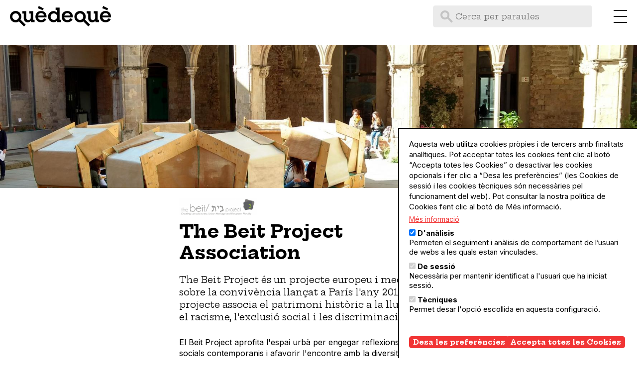

--- FILE ---
content_type: text/html; charset=UTF-8
request_url: https://quedeque.barcelona/entitats/beit-project-association
body_size: 17122
content:
<!DOCTYPE html>
<html lang="ca" dir="ltr" prefix="og: https://ogp.me/ns#">
  <head>
    <meta charset="utf-8" />
<link rel="canonical" href="https://quedeque.barcelona/entitats/beit-project-association" />
<meta property="og:title" content="The Beit Project Association | Entitats Quèdequè" />
<meta name="twitter:card" content="summary_large_image" />
<meta name="twitter:title" content="The Beit Project Association | Entitats Quèdequè" />
<meta name="Generator" content="Drupal 11 (https://www.drupal.org)" />
<meta name="MobileOptimized" content="width" />
<meta name="HandheldFriendly" content="true" />
<meta name="viewport" content="width=device-width, initial-scale=1.0" />
<script>window.a2a_config=window.a2a_config||{};a2a_config.callbacks=[];a2a_config.overlays=[];a2a_config.templates={};document.addEventListener('DOMContentLoaded', function () {
  // whatsapp share button
  const whatsappButton = document.querySelector('.a2a_button_whatsapp_custom');
  if (!whatsappButton) return;
  whatsappButton.addEventListener('click', function (e) {
    e.preventDefault();
    const text = encodeURIComponent("Mira aquesta web: " + window.location.href);
    const whatsappLink = "https://wa.me/?text=" + text;
    window.open(whatsappLink, "_blank");
  });

  // Instagram share button
  const instagramButton = document.querySelector('.a2a_button_instagram_copy');
  const successMessage = '✅ Link copiat! Enganxa-ho al teu Story de Instagram, el teu bio, o a un DM.';
  const errorMessage = '⚠️ No hem pogut copiar de forma automàtica. Si us plau, copieu la URL manualment.';
  if (!instagramButton) return;
  instagramButton.addEventListener('click', function (e) {
    e.preventDefault();
    const url = window.location.href;
    if (navigator.clipboard) {
      navigator.clipboard.writeText(url).then(() => {
        alert(successMessage);
      }).catch(() => {
        alert(errorMessage);
      });
    } else {
      // Fallback for older browsers
      const input = document.createElement('input');
      input.value = url;
      document.body.appendChild(input);
      input.select();
      document.execCommand('copy');
      document.body.removeChild(input);
      alert(successMessage);
    }
  });
});</script>

    <title>The Beit Project Association | Entitats Quèdequè</title>
    <link rel="apple-touch-icon" sizes="180x180" href="/themes/custom/agenda_theme/apple-touch-icon.png">
    <link rel="icon" type="image/png" sizes="32x32" href="/themes/custom/agenda_theme/favicon-32x32.png">
    <link rel="icon" type="image/png" sizes="16x16" href="/themes/custom/agenda_theme/favicon-16x16.png">
    <link rel="manifest" href="/themes/custom/agenda_theme/site.webmanifest">
    <link rel="mask-icon" href="/themes/custom/agenda_theme/safari-pinned-tab.svg" color="#5bbad5">
    <meta name="theme-color" content="#D9FF42">
    <link rel="stylesheet" media="all" href="/sites/default/files/css/css_7r530o9nx9oDInGyKr0bWJNXhxn1o1dbNOYWwDMnxHw.css?delta=0&amp;language=ca&amp;theme=agenda_theme&amp;include=eJxtjFEOAiEQQy80OkciA3RX4sBsGFbF00uMn_60fU1ayXmYtMnyC9etWxskO1qWMG6o4F0til58TC1tp4gx0ANehzly2IoudF4LdFFKKu6TK9zXi1OyDm7Wq2h5g3CGZHYvWFYPLdIS-F8ZonSQTx-oHMVBj4Kn81ev1fKp-AA0jEs9" />
<link rel="stylesheet" media="all" href="/sites/default/files/css/css_-Twtgrbdna34eHyaYHXFsbMjXXVikvr7RR9nqvYwzkw.css?delta=1&amp;language=ca&amp;theme=agenda_theme&amp;include=eJxtjFEOAiEQQy80OkciA3RX4sBsGFbF00uMn_60fU1ayXmYtMnyC9etWxskO1qWMG6o4F0til58TC1tp4gx0ANehzly2IoudF4LdFFKKu6TK9zXi1OyDm7Wq2h5g3CGZHYvWFYPLdIS-F8ZonSQTx-oHMVBj4Kn81ev1fKp-AA0jEs9" />

    
        <script async src="https://www.googletagmanager.com/gtag/js?id=G-DGTW6KWR96"></script>
      </head>
  <body class="user-logged-out path-user" data-path="/entitats/beit-project-association">
        <a href="#main-content" class="visually-hidden focusable skip-link">
      Vés al contingut
    </a>
    
      <div class="dialog-off-canvas-main-canvas" data-off-canvas-main-canvas>
    <div class="layout-container">

  <header role="banner">
      <div class="region region-header">
    <div id="block-agenda-theme-branding" class="block block-system block-system-branding-block">
  
    
      <a href="/" rel="home" class="site-logo">
        <svg width="208" height="43" viewBox="0 0 208 43" fill="none">
            <path d="M102.106 3.34656H94.094V8.1099H97.0253V14.119C95.2665 11.8229 92.5062 10.5038 89.6727 10.5038C83.3704 10.5038 78.3628 15.8045 78.3628 22.0335C78.3628 28.2136 83.4925 33.5144 89.7215 33.5144C92.6772 33.5144 95.3643 32.3418 97.0253 29.8503V33.1968H104.989V28.4335H102.106V3.34656ZM90.3811 28.8243C86.6681 28.8243 83.6635 25.7709 83.6635 22.1068C83.6635 18.2961 86.6681 15.2671 90.4788 15.2671C94.1184 15.2671 97.1719 18.2717 97.1719 21.9602C97.1474 25.6976 94.1673 28.8243 90.3811 28.8243Z"/>
            <path d="M180.543 10.8702H172.58V15.6335H175.462V22.8152C175.462 24.3541 175.462 25.8686 174.509 27.1877C173.63 28.3113 172.164 29.0197 170.748 29.0197C169.233 29.0197 167.816 28.3846 166.986 27.09C166.155 25.8686 166.106 24.3297 166.106 22.9129V10.8702H158.143V15.6335H161.025V24.4518C161.025 26.8701 161.367 28.9953 162.98 30.9251C164.519 32.7571 166.79 33.7586 169.16 33.7586C171.749 33.7586 174.412 32.5861 175.877 30.4121V33.1724H183.425V28.409H180.543V10.8702Z"/>
            <path d="M156.018 21.9602C156.018 15.6091 150.839 10.2595 144.415 10.2595C137.941 10.2595 132.641 15.487 132.641 21.9847C132.641 28.4091 137.77 33.8075 144.292 33.8075C146.784 33.8075 149.056 33.0258 150.937 31.7312L161.367 42.2105L164.982 38.5953L154.381 27.9938C155.407 26.235 156.018 24.1831 156.018 21.9602ZM137.648 21.9602C137.648 18.2473 140.726 15.2671 144.415 15.2671C148.128 15.2671 151.01 18.4427 151.01 22.0824C151.01 23.6457 150.473 25.0869 149.569 26.235L148.421 27.3831C147.273 28.2869 145.831 28.8243 144.268 28.8243C140.482 28.7999 137.648 25.6488 137.648 21.9602Z"/>
            <path d="M202.137 5.10532L191.999 0L189.972 4.51906L200.427 8.81828L202.137 5.10532Z"/>
            <path d="M206.655 15.951C205.751 14.1923 204.432 12.8243 202.747 11.8472C201.061 10.8702 199.034 10.3572 196.689 10.3572C194.368 10.3572 192.341 10.8457 190.631 11.8472C188.921 12.8488 187.577 14.2167 186.625 15.9755C185.672 17.7342 185.184 19.7617 185.184 22.0335C185.184 24.3052 185.648 26.2838 186.6 28.0182C187.553 29.7525 188.897 31.096 190.655 32.0731C192.414 33.0502 194.49 33.5388 196.909 33.5388C199.449 33.5388 201.672 32.9525 203.553 31.78C205.434 30.6075 206.777 29.0197 207.608 27.0166L202.796 25.4289C202.307 26.5281 201.574 27.4075 200.548 28.0426C199.522 28.7021 198.326 29.0197 196.909 29.0197C195.541 29.0197 194.368 28.7266 193.391 28.1159C192.414 27.5296 191.657 26.6991 191.119 25.6487C190.802 25.0136 190.582 24.3052 190.46 23.548H202.991H206.606H207.95C207.974 23.377 207.999 23.1815 207.999 22.9373C207.999 22.693 207.999 22.3754 207.999 22.009C208.023 19.7373 207.559 17.6854 206.655 15.951ZM191.119 18.1984C191.657 17.0991 192.414 16.2442 193.367 15.6335C194.344 15.0228 195.443 14.7297 196.738 14.7297C198.081 14.7297 199.229 15.0228 200.182 15.6335C201.135 16.2442 201.843 17.0747 202.332 18.1251C202.576 18.6625 202.771 19.2243 202.893 19.835H190.558C190.704 19.2243 190.875 18.6869 191.119 18.1984Z"/>
            <path d="M127.999 15.951C127.096 14.1923 125.777 12.8243 124.091 11.8472C122.406 10.8702 120.378 10.3572 118.033 10.3572C115.713 10.3572 113.685 10.8457 111.975 11.8472C110.265 12.8488 108.922 14.2167 107.969 15.9755C107.016 17.7342 106.528 19.7617 106.528 22.0335C106.528 24.3052 106.992 26.2838 107.945 28.0182C108.897 29.7525 110.241 31.096 112 32.0731C113.758 33.0502 115.835 33.5388 118.253 33.5388C120.793 33.5388 123.016 32.9525 124.897 31.78C126.778 30.6075 128.122 29.0197 128.952 27.0166L124.14 25.4289C123.651 26.5281 122.919 27.4075 121.893 28.0426C120.867 28.7021 119.67 29.0197 118.253 29.0197C116.885 29.0197 115.713 28.7266 114.735 28.1159C113.758 27.5296 113.001 26.6991 112.464 25.6487C112.146 25.0136 111.926 24.3052 111.804 23.548H124.36H127.975H129.319C129.343 23.377 129.367 23.1815 129.367 22.9373C129.367 22.693 129.367 22.3754 129.367 22.009C129.367 19.7373 128.928 17.6854 127.999 15.951ZM112.488 18.1984C113.026 17.0991 113.783 16.2442 114.735 15.6335C115.713 15.0228 116.812 14.7297 118.106 14.7297C119.45 14.7297 120.598 15.0228 121.551 15.6335C122.503 16.2442 123.212 17.0747 123.7 18.1251C123.945 18.6625 124.14 19.2243 124.262 19.835H111.926C112.048 19.2243 112.244 18.6869 112.488 18.1984Z"/>
            <path d="M47.9023 10.8702H39.939V15.6335H42.8214V22.8152C42.8214 24.3541 42.8214 25.8686 41.8688 27.1877C40.9894 28.3113 39.5238 29.0197 38.107 29.0197C36.5925 29.0197 35.1757 28.3846 34.3452 27.09C33.5146 25.8686 33.4658 24.3297 33.4658 22.9129V10.8702H25.5024V15.6335H28.3849V24.4518C28.3849 26.8701 28.7269 28.9953 30.3391 30.9251C31.878 32.7571 34.1497 33.7586 36.5192 33.7586C39.1085 33.7586 41.7711 32.5861 43.2367 30.4121V33.1724H50.7848V28.409H47.9023V10.8702Z"/>
            <path d="M23.377 21.9602C23.377 15.6091 18.1984 10.2595 11.774 10.2595C5.30074 10.2839 0 15.487 0 22.0091C0 28.4335 5.12975 33.8319 11.6519 33.8319C14.1434 33.8319 16.4152 33.0503 18.2961 31.7556L28.7266 42.235L32.3418 38.6197L21.7404 28.0182C22.7663 26.235 23.377 24.1831 23.377 21.9602ZM5.00761 21.9602C5.00761 18.2473 8.08546 15.2671 11.774 15.2671C15.487 15.2671 18.3694 18.4427 18.3694 22.0824C18.3694 23.6457 17.832 25.0869 16.9282 26.235L15.7801 27.3831C14.632 28.2869 13.1908 28.8243 11.6274 28.8243C7.84119 28.7999 5.00761 25.6488 5.00761 21.9602Z"/>
            <path d="M69.4959 5.10532L59.3585 0L57.3311 4.51906L67.786 8.81828L69.4959 5.10532Z"/>
            <path d="M74.0146 15.951C73.1108 14.1923 71.7917 12.8243 70.1062 11.8472C68.4208 10.8702 66.3933 10.3572 64.0483 10.3572C61.7277 10.3572 59.7002 10.8457 57.9903 11.8472C56.2804 12.8488 54.9368 14.2167 53.9842 15.9755C53.0315 17.7342 52.543 19.7617 52.543 22.0335C52.543 24.3052 53.0071 26.2838 53.9598 28.0182C54.9124 29.7525 56.2559 31.096 58.0147 32.0731C59.7735 33.0502 61.8498 33.5388 64.2681 33.5388C66.8086 33.5388 69.0314 32.9525 70.9123 31.78C72.7933 30.6075 74.1368 29.0197 74.9673 27.0166L70.1551 25.4289C69.6666 26.5281 68.9337 27.4075 67.9078 28.0426C66.8818 28.7021 65.6849 29.0197 64.2681 29.0197C62.9002 29.0197 61.7277 28.7266 60.7506 28.1159C59.7735 27.5296 59.0162 26.6991 58.4788 25.6487C58.1613 25.0136 57.9414 24.3052 57.8193 23.548H70.3505H73.9658H75.3093C75.3337 23.377 75.3581 23.1815 75.3581 22.9373C75.3581 22.693 75.3581 22.3754 75.3581 22.009C75.3826 19.7373 74.9184 17.6854 74.0146 15.951ZM58.4788 18.1984C59.0162 17.0991 59.7735 16.2442 60.7261 15.6335C61.7032 15.0228 62.8025 14.7297 64.0971 14.7297C65.4406 14.7297 66.5887 15.0228 67.5414 15.6335C68.494 16.2442 69.2024 17.0747 69.691 18.1251C69.9353 18.6625 70.1307 19.2243 70.2528 19.835H57.917C58.0636 19.2243 58.2345 18.6869 58.4788 18.1984Z"/>
        </svg>
    </a>
  
      <div class="site-slogan">L’agenda del teixit associatiu i comunitari de Barcelona</div>
  </div>
<div class="views-exposed-form bef-exposed-form block block-views block-views-exposed-filter-blockagenda-page-1" data-drupal-selector="views-exposed-form-agenda-page-1" id="block-header-agenda-filters">
  
    
      <form action="/agenda" method="get" id="views-exposed-form-agenda-page-1" accept-charset="UTF-8">
  <div class="form--inline clearfix">
  <div class="js-form-item form-item js-form-type-textfield form-type-textfield js-form-item-paraules form-item-paraules">
      
        <input data-drupal-selector="edit-paraules" type="text" id="edit-paraules" name="paraules" value="" size="30" maxlength="128" placeholder="Cerca per paraules" class="form-text" />

        </div>
<fieldset data-drupal-selector="edit-tema" id="edit-tema--wrapper" class="fieldgroup form-composite js-form-item form-item js-form-wrapper form-wrapper">
      <legend>
    <span class="fieldset-legend">Temes</span>
  </legend>
  <div class="fieldset-wrapper">
                <div id="edit-tema" class="form-checkboxes"><div class="form-checkboxes bef-checkboxes">
                  <div class="js-form-item form-item js-form-type-checkbox form-type-checkbox js-form-item-tema-73 form-item-tema-73">
        <input data-drupal-selector="edit-tema-73" type="checkbox" id="edit-tema-73" name="tema[73]" value="73" class="form-checkbox" />

        <label for="edit-tema-73" class="option">Animals</label>
      </div>

                    <div class="js-form-item form-item js-form-type-checkbox form-type-checkbox js-form-item-tema-102 form-item-tema-102">
        <input data-drupal-selector="edit-tema-102" type="checkbox" id="edit-tema-102" name="tema[102]" value="102" class="form-checkbox" />

        <label for="edit-tema-102" class="option">Art</label>
      </div>

                    <div class="js-form-item form-item js-form-type-checkbox form-type-checkbox js-form-item-tema-29 form-item-tema-29">
        <input data-drupal-selector="edit-tema-29" type="checkbox" id="edit-tema-29" name="tema[29]" value="29" class="form-checkbox" />

        <label for="edit-tema-29" class="option">Ciència</label>
      </div>

                    <div class="js-form-item form-item js-form-type-checkbox form-type-checkbox js-form-item-tema-32 form-item-tema-32">
        <input data-drupal-selector="edit-tema-32" type="checkbox" id="edit-tema-32" name="tema[32]" value="32" class="form-checkbox" />

        <label for="edit-tema-32" class="option">Cuina</label>
      </div>

                    <div class="js-form-item form-item js-form-type-checkbox form-type-checkbox js-form-item-tema-69 form-item-tema-69">
        <input data-drupal-selector="edit-tema-69" type="checkbox" id="edit-tema-69" name="tema[69]" value="69" class="form-checkbox" />

        <label for="edit-tema-69" class="option">Cultura</label>
      </div>

                    <div class="js-form-item form-item js-form-type-checkbox form-type-checkbox js-form-item-tema-31 form-item-tema-31">
        <input data-drupal-selector="edit-tema-31" type="checkbox" id="edit-tema-31" name="tema[31]" value="31" class="form-checkbox" />

        <label for="edit-tema-31" class="option">Cultures populars</label>
      </div>

                    <div class="js-form-item form-item js-form-type-checkbox form-type-checkbox js-form-item-tema-28 form-item-tema-28">
        <input data-drupal-selector="edit-tema-28" type="checkbox" id="edit-tema-28" name="tema[28]" value="28" class="form-checkbox" />

        <label for="edit-tema-28" class="option">Drets humans</label>
      </div>

                    <div class="js-form-item form-item js-form-type-checkbox form-type-checkbox js-form-item-tema-75 form-item-tema-75">
        <input data-drupal-selector="edit-tema-75" type="checkbox" id="edit-tema-75" name="tema[75]" value="75" class="form-checkbox" />

        <label for="edit-tema-75" class="option">Ecologia</label>
      </div>

                    <div class="js-form-item form-item js-form-type-checkbox form-type-checkbox js-form-item-tema-74 form-item-tema-74">
        <input data-drupal-selector="edit-tema-74" type="checkbox" id="edit-tema-74" name="tema[74]" value="74" class="form-checkbox" />

        <label for="edit-tema-74" class="option">Educació</label>
      </div>

                    <div class="js-form-item form-item js-form-type-checkbox form-type-checkbox js-form-item-tema-94 form-item-tema-94">
        <input data-drupal-selector="edit-tema-94" type="checkbox" id="edit-tema-94" name="tema[94]" value="94" class="form-checkbox" />

        <label for="edit-tema-94" class="option">Espiritualitat</label>
      </div>

                    <div class="js-form-item form-item js-form-type-checkbox form-type-checkbox js-form-item-tema-76 form-item-tema-76">
        <input data-drupal-selector="edit-tema-76" type="checkbox" id="edit-tema-76" name="tema[76]" value="76" class="form-checkbox" />

        <label for="edit-tema-76" class="option">Feminismes</label>
      </div>

                    <div class="js-form-item form-item js-form-type-checkbox form-type-checkbox js-form-item-tema-103 form-item-tema-103">
        <input data-drupal-selector="edit-tema-103" type="checkbox" id="edit-tema-103" name="tema[103]" value="103" class="form-checkbox" />

        <label for="edit-tema-103" class="option">Gent Gran</label>
      </div>

                    <div class="js-form-item form-item js-form-type-checkbox form-type-checkbox js-form-item-tema-70 form-item-tema-70">
        <input data-drupal-selector="edit-tema-70" type="checkbox" id="edit-tema-70" name="tema[70]" value="70" class="form-checkbox" />

        <label for="edit-tema-70" class="option">Història</label>
      </div>

                    <div class="js-form-item form-item js-form-type-checkbox form-type-checkbox js-form-item-tema-100 form-item-tema-100">
        <input data-drupal-selector="edit-tema-100" type="checkbox" id="edit-tema-100" name="tema[100]" value="100" class="form-checkbox" />

        <label for="edit-tema-100" class="option">Interculturalitat</label>
      </div>

                    <div class="js-form-item form-item js-form-type-checkbox form-type-checkbox js-form-item-tema-130 form-item-tema-130">
        <input data-drupal-selector="edit-tema-130" type="checkbox" id="edit-tema-130" name="tema[130]" value="130" class="form-checkbox" />

        <label for="edit-tema-130" class="option">LGTBQIA+</label>
      </div>

                    <div class="js-form-item form-item js-form-type-checkbox form-type-checkbox js-form-item-tema-33 form-item-tema-33">
        <input data-drupal-selector="edit-tema-33" type="checkbox" id="edit-tema-33" name="tema[33]" value="33" class="form-checkbox" />

        <label for="edit-tema-33" class="option">Literatura</label>
      </div>

                    <div class="js-form-item form-item js-form-type-checkbox form-type-checkbox js-form-item-tema-72 form-item-tema-72">
        <input data-drupal-selector="edit-tema-72" type="checkbox" id="edit-tema-72" name="tema[72]" value="72" class="form-checkbox" />

        <label for="edit-tema-72" class="option">Música</label>
      </div>

                    <div class="js-form-item form-item js-form-type-checkbox form-type-checkbox js-form-item-tema-30 form-item-tema-30">
        <input data-drupal-selector="edit-tema-30" type="checkbox" id="edit-tema-30" name="tema[30]" value="30" class="form-checkbox" />

        <label for="edit-tema-30" class="option">Natura</label>
      </div>

                    <div class="js-form-item form-item js-form-type-checkbox form-type-checkbox js-form-item-tema-71 form-item-tema-71">
        <input data-drupal-selector="edit-tema-71" type="checkbox" id="edit-tema-71" name="tema[71]" value="71" class="form-checkbox" />

        <label for="edit-tema-71" class="option">Pensament</label>
      </div>

                    <div class="js-form-item form-item js-form-type-checkbox form-type-checkbox js-form-item-tema-34 form-item-tema-34">
        <input data-drupal-selector="edit-tema-34" type="checkbox" id="edit-tema-34" name="tema[34]" value="34" class="form-checkbox" />

        <label for="edit-tema-34" class="option">Salut</label>
      </div>

                    <div class="js-form-item form-item js-form-type-checkbox form-type-checkbox js-form-item-tema-101 form-item-tema-101">
        <input data-drupal-selector="edit-tema-101" type="checkbox" id="edit-tema-101" name="tema[101]" value="101" class="form-checkbox" />

        <label for="edit-tema-101" class="option">Sensibilització</label>
      </div>

      </div>
</div>

          </div>
</fieldset>
<fieldset data-drupal-selector="edit-public" id="edit-public--wrapper" class="fieldgroup form-composite js-form-item form-item js-form-wrapper form-wrapper">
      <legend>
    <span class="fieldset-legend">Públics</span>
  </legend>
  <div class="fieldset-wrapper">
                <div id="edit-public" class="form-checkboxes"><div class="form-checkboxes bef-checkboxes">
                  <div class="js-form-item form-item js-form-type-checkbox form-type-checkbox js-form-item-public-20 form-item-public-20">
        <input data-drupal-selector="edit-public-20" type="checkbox" id="edit-public-20" name="public[20]" value="20" class="form-checkbox" />

        <label for="edit-public-20" class="option">Tots els públics</label>
      </div>

                    <div class="js-form-item form-item js-form-type-checkbox form-type-checkbox js-form-item-public-21 form-item-public-21">
        <input data-drupal-selector="edit-public-21" type="checkbox" id="edit-public-21" name="public[21]" value="21" class="form-checkbox" />

        <label for="edit-public-21" class="option">Infantil</label>
      </div>

                    <div class="js-form-item form-item js-form-type-checkbox form-type-checkbox js-form-item-public-22 form-item-public-22">
        <input data-drupal-selector="edit-public-22" type="checkbox" id="edit-public-22" name="public[22]" value="22" class="form-checkbox" />

        <label for="edit-public-22" class="option">Joves</label>
      </div>

                    <div class="js-form-item form-item js-form-type-checkbox form-type-checkbox js-form-item-public-23 form-item-public-23">
        <input data-drupal-selector="edit-public-23" type="checkbox" id="edit-public-23" name="public[23]" value="23" class="form-checkbox" />

        <label for="edit-public-23" class="option">Gent gran</label>
      </div>

                    <div class="js-form-item form-item js-form-type-checkbox form-type-checkbox js-form-item-public-24 form-item-public-24">
        <input data-drupal-selector="edit-public-24" type="checkbox" id="edit-public-24" name="public[24]" value="24" class="form-checkbox" />

        <label for="edit-public-24" class="option">Per a dos</label>
      </div>

                    <div class="js-form-item form-item js-form-type-checkbox form-type-checkbox js-form-item-public-25 form-item-public-25">
        <input data-drupal-selector="edit-public-25" type="checkbox" id="edit-public-25" name="public[25]" value="25" class="form-checkbox" />

        <label for="edit-public-25" class="option">Amb amics</label>
      </div>

                    <div class="js-form-item form-item js-form-type-checkbox form-type-checkbox js-form-item-public-26 form-item-public-26">
        <input data-drupal-selector="edit-public-26" type="checkbox" id="edit-public-26" name="public[26]" value="26" class="form-checkbox" />

        <label for="edit-public-26" class="option">Grups grans</label>
      </div>

                    <div class="js-form-item form-item js-form-type-checkbox form-type-checkbox js-form-item-public-27 form-item-public-27">
        <input data-drupal-selector="edit-public-27" type="checkbox" id="edit-public-27" name="public[27]" value="27" class="form-checkbox" />

        <label for="edit-public-27" class="option">Amb mascotes</label>
      </div>

                    <div class="js-form-item form-item js-form-type-checkbox form-type-checkbox js-form-item-public-68 form-item-public-68">
        <input data-drupal-selector="edit-public-68" type="checkbox" id="edit-public-68" name="public[68]" value="68" class="form-checkbox" />

        <label for="edit-public-68" class="option">Per a dones</label>
      </div>

      </div>
</div>

          </div>
</fieldset>
<fieldset data-drupal-selector="edit-tipologia" id="edit-tipologia--wrapper" class="fieldgroup form-composite js-form-item form-item js-form-wrapper form-wrapper">
      <legend>
    <span class="fieldset-legend">Tipologies</span>
  </legend>
  <div class="fieldset-wrapper">
                <div id="edit-tipologia" class="form-checkboxes"><div class="form-checkboxes bef-checkboxes">
                  <div class="js-form-item form-item js-form-type-checkbox form-type-checkbox js-form-item-tipologia-96 form-item-tipologia-96">
        <input data-drupal-selector="edit-tipologia-96" type="checkbox" id="edit-tipologia-96" name="tipologia[96]" value="96" class="form-checkbox" />

        <label for="edit-tipologia-96" class="option">Activitat infantil</label>
      </div>

                    <div class="js-form-item form-item js-form-type-checkbox form-type-checkbox js-form-item-tipologia-19 form-item-tipologia-19">
        <input data-drupal-selector="edit-tipologia-19" type="checkbox" id="edit-tipologia-19" name="tipologia[19]" value="19" class="form-checkbox" />

        <label for="edit-tipologia-19" class="option">Aire lliure</label>
      </div>

                    <div class="js-form-item form-item js-form-type-checkbox form-type-checkbox js-form-item-tipologia-63 form-item-tipologia-63">
        <input data-drupal-selector="edit-tipologia-63" type="checkbox" id="edit-tipologia-63" name="tipologia[63]" value="63" class="form-checkbox" />

        <label for="edit-tipologia-63" class="option">Art</label>
      </div>

                    <div class="js-form-item form-item js-form-type-checkbox form-type-checkbox js-form-item-tipologia-67 form-item-tipologia-67">
        <input data-drupal-selector="edit-tipologia-67" type="checkbox" id="edit-tipologia-67" name="tipologia[67]" value="67" class="form-checkbox" />

        <label for="edit-tipologia-67" class="option">Castells</label>
      </div>

                    <div class="js-form-item form-item js-form-type-checkbox form-type-checkbox js-form-item-tipologia-11 form-item-tipologia-11">
        <input data-drupal-selector="edit-tipologia-11" type="checkbox" id="edit-tipologia-11" name="tipologia[11]" value="11" class="form-checkbox" />

        <label for="edit-tipologia-11" class="option">Cinema</label>
      </div>

                    <div class="js-form-item form-item js-form-type-checkbox form-type-checkbox js-form-item-tipologia-18 form-item-tipologia-18">
        <input data-drupal-selector="edit-tipologia-18" type="checkbox" id="edit-tipologia-18" name="tipologia[18]" value="18" class="form-checkbox" />

        <label for="edit-tipologia-18" class="option">Circ</label>
      </div>

                    <div class="js-form-item form-item js-form-type-checkbox form-type-checkbox js-form-item-tipologia-97 form-item-tipologia-97">
        <input data-drupal-selector="edit-tipologia-97" type="checkbox" id="edit-tipologia-97" name="tipologia[97]" value="97" class="form-checkbox" />

        <label for="edit-tipologia-97" class="option">Concentracions</label>
      </div>

                    <div class="js-form-item form-item js-form-type-checkbox form-type-checkbox js-form-item-tipologia-13 form-item-tipologia-13">
        <input data-drupal-selector="edit-tipologia-13" type="checkbox" id="edit-tipologia-13" name="tipologia[13]" value="13" class="form-checkbox" />

        <label for="edit-tipologia-13" class="option">Concert</label>
      </div>

                    <div class="js-form-item form-item js-form-type-checkbox form-type-checkbox js-form-item-tipologia-64 form-item-tipologia-64">
        <input data-drupal-selector="edit-tipologia-64" type="checkbox" id="edit-tipologia-64" name="tipologia[64]" value="64" class="form-checkbox" />

        <label for="edit-tipologia-64" class="option">Cursos</label>
      </div>

                    <div class="js-form-item form-item js-form-type-checkbox form-type-checkbox js-form-item-tipologia-14 form-item-tipologia-14">
        <input data-drupal-selector="edit-tipologia-14" type="checkbox" id="edit-tipologia-14" name="tipologia[14]" value="14" class="form-checkbox" />

        <label for="edit-tipologia-14" class="option">Dansa</label>
      </div>

                    <div class="js-form-item form-item js-form-type-checkbox form-type-checkbox js-form-item-tipologia-61 form-item-tipologia-61">
        <input data-drupal-selector="edit-tipologia-61" type="checkbox" id="edit-tipologia-61" name="tipologia[61]" value="61" class="form-checkbox" />

        <label for="edit-tipologia-61" class="option">Esport</label>
      </div>

                    <div class="js-form-item form-item js-form-type-checkbox form-type-checkbox js-form-item-tipologia-60 form-item-tipologia-60">
        <input data-drupal-selector="edit-tipologia-60" type="checkbox" id="edit-tipologia-60" name="tipologia[60]" value="60" class="form-checkbox" />

        <label for="edit-tipologia-60" class="option">Exposició</label>
      </div>

                    <div class="js-form-item form-item js-form-type-checkbox form-type-checkbox js-form-item-tipologia-95 form-item-tipologia-95">
        <input data-drupal-selector="edit-tipologia-95" type="checkbox" id="edit-tipologia-95" name="tipologia[95]" value="95" class="form-checkbox" />

        <label for="edit-tipologia-95" class="option">Festa</label>
      </div>

                    <div class="js-form-item form-item js-form-type-checkbox form-type-checkbox js-form-item-tipologia-66 form-item-tipologia-66">
        <input data-drupal-selector="edit-tipologia-66" type="checkbox" id="edit-tipologia-66" name="tipologia[66]" value="66" class="form-checkbox" />

        <label for="edit-tipologia-66" class="option">Foc</label>
      </div>

                    <div class="js-form-item form-item js-form-type-checkbox form-type-checkbox js-form-item-tipologia-62 form-item-tipologia-62">
        <input data-drupal-selector="edit-tipologia-62" type="checkbox" id="edit-tipologia-62" name="tipologia[62]" value="62" class="form-checkbox" />

        <label for="edit-tipologia-62" class="option">Jocs</label>
      </div>

                    <div class="js-form-item form-item js-form-type-checkbox form-type-checkbox js-form-item-tipologia-99 form-item-tipologia-99">
        <input data-drupal-selector="edit-tipologia-99" type="checkbox" id="edit-tipologia-99" name="tipologia[99]" value="99" class="form-checkbox" />

        <label for="edit-tipologia-99" class="option">Ràdio</label>
      </div>

                    <div class="js-form-item form-item js-form-type-checkbox form-type-checkbox js-form-item-tipologia-65 form-item-tipologia-65">
        <input data-drupal-selector="edit-tipologia-65" type="checkbox" id="edit-tipologia-65" name="tipologia[65]" value="65" class="form-checkbox" />

        <label for="edit-tipologia-65" class="option">Rutes</label>
      </div>

                    <div class="js-form-item form-item js-form-type-checkbox form-type-checkbox js-form-item-tipologia-17 form-item-tipologia-17">
        <input data-drupal-selector="edit-tipologia-17" type="checkbox" id="edit-tipologia-17" name="tipologia[17]" value="17" class="form-checkbox" />

        <label for="edit-tipologia-17" class="option">Taller</label>
      </div>

                    <div class="js-form-item form-item js-form-type-checkbox form-type-checkbox js-form-item-tipologia-15 form-item-tipologia-15">
        <input data-drupal-selector="edit-tipologia-15" type="checkbox" id="edit-tipologia-15" name="tipologia[15]" value="15" class="form-checkbox" />

        <label for="edit-tipologia-15" class="option">Teatre</label>
      </div>

                    <div class="js-form-item form-item js-form-type-checkbox form-type-checkbox js-form-item-tipologia-98 form-item-tipologia-98">
        <input data-drupal-selector="edit-tipologia-98" type="checkbox" id="edit-tipologia-98" name="tipologia[98]" value="98" class="form-checkbox" />

        <label for="edit-tipologia-98" class="option">Visita guiada</label>
      </div>

                    <div class="js-form-item form-item js-form-type-checkbox form-type-checkbox js-form-item-tipologia-16 form-item-tipologia-16">
        <input data-drupal-selector="edit-tipologia-16" type="checkbox" id="edit-tipologia-16" name="tipologia[16]" value="16" class="form-checkbox" />

        <label for="edit-tipologia-16" class="option">Xerrada</label>
      </div>

      </div>
</div>

          </div>
</fieldset>
<fieldset data-drupal-selector="edit-districte" id="edit-districte--wrapper" class="fieldgroup form-composite js-form-item form-item js-form-wrapper form-wrapper">
      <legend>
    <span class="fieldset-legend">Districtes</span>
  </legend>
  <div class="fieldset-wrapper">
                <div id="edit-districte" class="form-checkboxes"><div class="form-checkboxes bef-checkboxes">
                  <div class="js-form-item form-item js-form-type-checkbox form-type-checkbox js-form-item-districte-1 form-item-districte-1">
        <input data-drupal-selector="edit-districte-1" type="checkbox" id="edit-districte-1" name="districte[1]" value="1" class="form-checkbox" />

        <label for="edit-districte-1" class="option">Ciutat Vella</label>
      </div>

                    <div class="js-form-item form-item js-form-type-checkbox form-type-checkbox js-form-item-districte-2 form-item-districte-2">
        <input data-drupal-selector="edit-districte-2" type="checkbox" id="edit-districte-2" name="districte[2]" value="2" class="form-checkbox" />

        <label for="edit-districte-2" class="option">Eixample</label>
      </div>

                    <div class="js-form-item form-item js-form-type-checkbox form-type-checkbox js-form-item-districte-3 form-item-districte-3">
        <input data-drupal-selector="edit-districte-3" type="checkbox" id="edit-districte-3" name="districte[3]" value="3" class="form-checkbox" />

        <label for="edit-districte-3" class="option">Gràcia</label>
      </div>

                    <div class="js-form-item form-item js-form-type-checkbox form-type-checkbox js-form-item-districte-4 form-item-districte-4">
        <input data-drupal-selector="edit-districte-4" type="checkbox" id="edit-districte-4" name="districte[4]" value="4" class="form-checkbox" />

        <label for="edit-districte-4" class="option">Horta-Guinardó</label>
      </div>

                    <div class="js-form-item form-item js-form-type-checkbox form-type-checkbox js-form-item-districte-5 form-item-districte-5">
        <input data-drupal-selector="edit-districte-5" type="checkbox" id="edit-districte-5" name="districte[5]" value="5" class="form-checkbox" />

        <label for="edit-districte-5" class="option">Les Corts</label>
      </div>

                    <div class="js-form-item form-item js-form-type-checkbox form-type-checkbox js-form-item-districte-6 form-item-districte-6">
        <input data-drupal-selector="edit-districte-6" type="checkbox" id="edit-districte-6" name="districte[6]" value="6" class="form-checkbox" />

        <label for="edit-districte-6" class="option">Nou Barris</label>
      </div>

                    <div class="js-form-item form-item js-form-type-checkbox form-type-checkbox js-form-item-districte-7 form-item-districte-7">
        <input data-drupal-selector="edit-districte-7" type="checkbox" id="edit-districte-7" name="districte[7]" value="7" class="form-checkbox" />

        <label for="edit-districte-7" class="option">Sant Andreu</label>
      </div>

                    <div class="js-form-item form-item js-form-type-checkbox form-type-checkbox js-form-item-districte-8 form-item-districte-8">
        <input data-drupal-selector="edit-districte-8" type="checkbox" id="edit-districte-8" name="districte[8]" value="8" class="form-checkbox" />

        <label for="edit-districte-8" class="option">Sant Martí</label>
      </div>

                    <div class="js-form-item form-item js-form-type-checkbox form-type-checkbox js-form-item-districte-9 form-item-districte-9">
        <input data-drupal-selector="edit-districte-9" type="checkbox" id="edit-districte-9" name="districte[9]" value="9" class="form-checkbox" />

        <label for="edit-districte-9" class="option">Sants-Montjuïc</label>
      </div>

                    <div class="js-form-item form-item js-form-type-checkbox form-type-checkbox js-form-item-districte-10 form-item-districte-10">
        <input data-drupal-selector="edit-districte-10" type="checkbox" id="edit-districte-10" name="districte[10]" value="10" class="form-checkbox" />

        <label for="edit-districte-10" class="option">Sarrià-Sant Gervasi</label>
      </div>

      </div>
</div>

          </div>
</fieldset>
<div class="js-form-item form-item js-form-type-select form-type-select js-form-item-idioma form-item-idioma">
      <label for="edit-idioma">Idioma</label>
        <select data-drupal-selector="edit-idioma" multiple="multiple" name="idioma[]" id="edit-idioma" size="4" class="form-select"><option value="131">Català</option><option value="132">Castellà</option><option value="133">Anglès</option><option value="134">Francès</option></select>

        </div>
<fieldset data-drupal-selector="edit-accessibilitat" id="edit-accessibilitat--wrapper" class="fieldgroup form-composite js-form-item form-item js-form-wrapper form-wrapper">
      <legend>
    <span class="fieldset-legend">Accessibilitat</span>
  </legend>
  <div class="fieldset-wrapper">
                <div id="edit-accessibilitat" class="form-checkboxes"><div class="form-checkboxes bef-checkboxes">
                  <div class="js-form-item form-item js-form-type-checkbox form-type-checkbox js-form-item-accessibilitat-85 form-item-accessibilitat-85">
        <input data-drupal-selector="edit-accessibilitat-85" type="checkbox" id="edit-accessibilitat-85" name="accessibilitat[85]" value="85" class="form-checkbox" />

        <label for="edit-accessibilitat-85" class="option">Activitats i espais 100% accessibles</label>
      </div>

                    <div class="js-form-item form-item js-form-type-checkbox form-type-checkbox js-form-item-accessibilitat-84 form-item-accessibilitat-84">
        <input data-drupal-selector="edit-accessibilitat-84" type="checkbox" id="edit-accessibilitat-84" name="accessibilitat[84]" value="84" class="form-checkbox" />

        <label for="edit-accessibilitat-84" class="option">Anell magnètic</label>
      </div>

                    <div class="js-form-item form-item js-form-type-checkbox form-type-checkbox js-form-item-accessibilitat-90 form-item-accessibilitat-90">
        <input data-drupal-selector="edit-accessibilitat-90" type="checkbox" id="edit-accessibilitat-90" name="accessibilitat[90]" value="90" class="form-checkbox" />

        <label for="edit-accessibilitat-90" class="option">Els gossos pigall o d'assistència són benvinguts</label>
      </div>

                    <div class="js-form-item form-item js-form-type-checkbox form-type-checkbox js-form-item-accessibilitat-82 form-item-accessibilitat-82">
        <input data-drupal-selector="edit-accessibilitat-82" type="checkbox" id="edit-accessibilitat-82" name="accessibilitat[82]" value="82" class="form-checkbox" />

        <label for="edit-accessibilitat-82" class="option">Intèrpret en llengua de signes (a demanda)</label>
      </div>

                    <div class="js-form-item form-item js-form-type-checkbox form-type-checkbox js-form-item-accessibilitat-81 form-item-accessibilitat-81">
        <input data-drupal-selector="edit-accessibilitat-81" type="checkbox" id="edit-accessibilitat-81" name="accessibilitat[81]" value="81" class="form-checkbox" />

        <label for="edit-accessibilitat-81" class="option">Intèrpret en llengua de signes (per defecte)</label>
      </div>

                    <div class="js-form-item form-item js-form-type-checkbox form-type-checkbox js-form-item-accessibilitat-78 form-item-accessibilitat-78">
        <input data-drupal-selector="edit-accessibilitat-78" type="checkbox" id="edit-accessibilitat-78" name="accessibilitat[78]" value="78" class="form-checkbox" />

        <label for="edit-accessibilitat-78" class="option">Materials relacionats i per seguir l’activitat en Braille</label>
      </div>

                    <div class="js-form-item form-item js-form-type-checkbox form-type-checkbox js-form-item-accessibilitat-77 form-item-accessibilitat-77">
        <input data-drupal-selector="edit-accessibilitat-77" type="checkbox" id="edit-accessibilitat-77" name="accessibilitat[77]" value="77" class="form-checkbox" />

        <label for="edit-accessibilitat-77" class="option">Materials relacionats i per seguir l’activitat fets amb lectura fàcil</label>
      </div>

                    <div class="js-form-item form-item js-form-type-checkbox form-type-checkbox js-form-item-accessibilitat-91 form-item-accessibilitat-91">
        <input data-drupal-selector="edit-accessibilitat-91" type="checkbox" id="edit-accessibilitat-91" name="accessibilitat[91]" value="91" class="form-checkbox" />

        <label for="edit-accessibilitat-91" class="option">Materials tàctils</label>
      </div>

                    <div class="js-form-item form-item js-form-type-checkbox form-type-checkbox js-form-item-accessibilitat-79 form-item-accessibilitat-79">
        <input data-drupal-selector="edit-accessibilitat-79" type="checkbox" id="edit-accessibilitat-79" name="accessibilitat[79]" value="79" class="form-checkbox" />

        <label for="edit-accessibilitat-79" class="option">Pictogrames explicatius de l’activitat i els espais</label>
      </div>

                    <div class="js-form-item form-item js-form-type-checkbox form-type-checkbox js-form-item-accessibilitat-89 form-item-accessibilitat-89">
        <input data-drupal-selector="edit-accessibilitat-89" type="checkbox" id="edit-accessibilitat-89" name="accessibilitat[89]" value="89" class="form-checkbox" />

        <label for="edit-accessibilitat-89" class="option">Reserva de places d'aparcament per a persones amb mobilitat reduïda</label>
      </div>

                    <div class="js-form-item form-item js-form-type-checkbox form-type-checkbox js-form-item-accessibilitat-88 form-item-accessibilitat-88">
        <input data-drupal-selector="edit-accessibilitat-88" type="checkbox" id="edit-accessibilitat-88" name="accessibilitat[88]" value="88" class="form-checkbox" />

        <label for="edit-accessibilitat-88" class="option">Reserva de seients per a persones amb discapacitat visual i auditiva</label>
      </div>

                    <div class="js-form-item form-item js-form-type-checkbox form-type-checkbox js-form-item-accessibilitat-83 form-item-accessibilitat-83">
        <input data-drupal-selector="edit-accessibilitat-83" type="checkbox" id="edit-accessibilitat-83" name="accessibilitat[83]" value="83" class="form-checkbox" />

        <label for="edit-accessibilitat-83" class="option">Servei d’audiodescripció</label>
      </div>

                    <div class="js-form-item form-item js-form-type-checkbox form-type-checkbox js-form-item-accessibilitat-80 form-item-accessibilitat-80">
        <input data-drupal-selector="edit-accessibilitat-80" type="checkbox" id="edit-accessibilitat-80" name="accessibilitat[80]" value="80" class="form-checkbox" />

        <label for="edit-accessibilitat-80" class="option">Subtitulació</label>
      </div>

                    <div class="js-form-item form-item js-form-type-checkbox form-type-checkbox js-form-item-accessibilitat-86 form-item-accessibilitat-86">
        <input data-drupal-selector="edit-accessibilitat-86" type="checkbox" id="edit-accessibilitat-86" name="accessibilitat[86]" value="86" class="form-checkbox" />

        <label for="edit-accessibilitat-86" class="option">Suport per a persones amb discapacitat intel·lectual</label>
      </div>

      </div>
</div>

          </div>
</fieldset>
<fieldset data-drupal-selector="edit-festa" id="edit-festa--wrapper" class="fieldgroup form-composite js-form-item form-item js-form-wrapper form-wrapper">
      <legend>
    <span class="fieldset-legend">Festa</span>
  </legend>
  <div class="fieldset-wrapper">
                <div id="edit-festa" class="form-radios"><div class="form-radios">
                  <div class="js-form-item form-item js-form-type-radio form-type-radio js-form-item-festa form-item-festa">
        <input data-drupal-selector="edit-festa-all" type="radio" id="edit-festa-all" name="festa" value="All" checked="checked" class="form-radio" />

        <label for="edit-festa-all" class="option">- Qualsevol -</label>
      </div>

                    <div class="js-form-item form-item js-form-type-radio form-type-radio js-form-item-festa form-item-festa">
        <input data-drupal-selector="edit-festa-129" type="radio" id="edit-festa-129" name="festa" value="129" class="form-radio" />

        <label for="edit-festa-129" class="option">Festes majors</label>
      </div>

      </div>
</div>

          </div>
</fieldset>
<div data-drupal-selector="edit-actions" class="form-actions js-form-wrapper form-wrapper" id="edit-actions"><input data-drupal-selector="edit-submit-agenda" type="submit" id="edit-submit-agenda" value="Aplica" class="button js-form-submit form-submit" />
</div>

</div>

</form>

  </div>
<nav role="navigation" aria-labelledby="block-agenda-theme-main-menu-menu" id="block-agenda-theme-main-menu" class="block block-menu navigation menu--main">
            
  <h2 class="visually-hidden" id="block-agenda-theme-main-menu-menu">Navegació principal</h2>
  

        
              <ul class="menu">
                    <li class="menu-item">
        <a href="/" data-drupal-link-system-path="&lt;front&gt;">Inici</a>
              </li>
                <li class="menu-item">
        <a href="/agenda" data-drupal-link-system-path="agenda">Agenda</a>
              </li>
                <li class="menu-item">
        <a href="/noticies" data-drupal-link-system-path="noticies">Notícies</a>
              </li>
                <li class="menu-item menu-item--active-trail">
        <a href="/entitats" data-drupal-link-system-path="entitats">Entitats</a>
              </li>
                <li class="menu-item">
        <a href="/festes-majors" data-drupal-link-system-path="node/5492">Festes majors</a>
              </li>
        </ul>
  


  </nav>

  </div>

  </header>

  
  

  

  

  

  <main role="main">
    <a id="main-content" tabindex="-1"></a>
      <div class="region region-content-top">
    <div data-drupal-messages-fallback class="hidden"></div>

  </div>

    
      <div class="region region-content">
    <div id="block-agenda-theme-page-title" class="block block-core block-page-title-block">
  
    
      
  <h1 class="page-title">The Beit Project</h1>


  </div>
<div id="block-agenda-theme-content" class="block block-system block-system-main-block">
  
    
      <article class="profile">
    
            <div class="field field--name-field-entity-header-photo field--type-image field--label-hidden field__item">  <img loading="lazy" src="/sites/default/files/styles/full_screen/public/user/headers/IMG_20170309_105252878_HDR%281%29.jpg?itok=xC-VI41A" width="1778" height="1000" alt="Aquests mòduls de fusta desmuntables, anomenats Beits, són un espai d&#039;estudi i de concentració en el cor de l&#039;espai urbà;" class="image-style-full-screen" />


</div>
      

    
    <div class="profileContent">
        
            <div class="field field--name-user-picture field--type-image field--label-hidden field__item">  <img loading="lazy" src="/sites/default/files/styles/large/public/user/logos/logo%20the%20beit_0.png?itok=-dOO9-p2" width="400" height="89" alt="Profile picture for user The Beit Project" class="image-style-large" />


</div>
      

        <h1 class="page-title">
            
            <div class="field field--name-field-entity-name field--type-string field--label-hidden field__item">The Beit Project Association</div>
      
        </h1>

        
            <div class="clearfix text-formatted field field--name-field-entity-description field--type-text-long field--label-hidden field__item"><p>The Beit Project és un projecte europeu i mediterrani sobre la convivència llançat a París l&#039;any 2011. El projecte associa el patrimoni històric a la lluita contra el racisme, l&#039;exclusió social i les discriminacions.</p>
</div>
      

        
            <div class="clearfix text-formatted field field--name-field-entity-bio field--type-text-long field--label-hidden field__item"><p>El Beit Project aprofita l&#039;espai urbà per engegar reflexions sobre temes socials contemporanis i afavorir l&#039;encontre amb la diversitat i l&#039;alteritat entre joves de diferents orígens socioculturals i la resta de la ciutadania.<br />
Mentre els joves d’un centre educatiu treballen amb els d’un altre a la interpretació de l’espai urbà de la seva ciutat, aprenen a conèixer-se i a reconèixer que les seves diferències són una riquesa inestimable, imprescindible per formar part d’una societat plural, oberta i respectuosa.<br />
El projecte vol participar en el desenvolupament dels alumnes com a ciutadans lliures que pensin en la diferència com a un bé utilitzant el diàleg, la trobada i l’intercanvi com a mètode actiu d’obrir ment i de promoure el reconeixement de l&#039;altre i el desenvolupament de l&#039;esperit crític.</p>
</div>
      

        <aside class="entityInfo">
            <h2>Informació de l’entitat</h2>

            <div class="infoSections">
                <div class="infoSection">
                    
  <div class="field field--name-field-entity-type field--type-entity-reference field--label-inline clearfix">
    <div class="field__label">Àmbit</div>
          <div class="field__items">
              <div class="field__item">Educació i formació</div>
          <div class="field__item">Juvenil</div>
          <div class="field__item">Promoció de la ciutadania activa</div>
              </div>
      </div>


                    
  <div class="field field--name-field-entity-address field--type-string field--label-inline clearfix">
    <div class="field__label">Adreça</div>
              <div class="field__item">Carrer de Julià 29</div>
          </div>


                    
  <div class="field field--name-field-district field--type-entity-reference field--label-inline clearfix">
    <div class="field__label">Districte i barri *</div>
              <div class="field__item">Sants-Montjuïc</div>
          </div>


                    
  <div class="field field--name-field-entity-postal-code field--type-string field--label-inline clearfix">
    <div class="field__label">Codi Postal</div>
              <div class="field__item">08004</div>
          </div>


                    
  <div class="field field--name-field-entity-phone field--type-string field--label-inline clearfix">
    <div class="field__label">Telèfon</div>
              <div class="field__item">+34 657344668</div>
          </div>


                    
  <div class="field field--name-field-entity-email-public field--type-email field--label-inline clearfix">
    <div class="field__label">Correu electrònic</div>
              <div class="field__item">alessiacominato@thebeitproject.org</div>
          </div>


                    
  <div class="field field--name-field-website field--type-link field--label-inline clearfix">
    <div class="field__label">Web</div>
              <div class="field__item"><a href="https://thebeitproject.org/es/inicio/" rel="nofollow" target="_blank">https://thebeitproject.org/es/inicio/</a></div>
          </div>


                    
  <div class="field field--name-field-social-facebook field--type-link field--label-inline clearfix">
    <div class="field__label">Facebook</div>
              <div class="field__item"><a href="https://www.facebook.com/pages/category/Education/The-Beit-Project-351285958259479/">https://www.facebook.com/pages/category/Education/The-Beit-Project-351285958259…</a></div>
          </div>


                    
  <div class="field field--name-field-social-twitter field--type-link field--label-inline clearfix">
    <div class="field__label">Twitter</div>
              <div class="field__item"><a href="https://twitter.com/TheBeitProject">https://twitter.com/TheBeitProject</a></div>
          </div>


                    
  <div class="field field--name-field-social-instagram field--type-link field--label-inline clearfix">
    <div class="field__label">Instagram</div>
              <div class="field__item"><a href="https://www.instagram.com/thebeitproject/">https://www.instagram.com/thebeitproject/</a></div>
          </div>


                    

                    

                    
  <div class="field field--name-field-social-youtube field--type-link field--label-inline clearfix">
    <div class="field__label">YouTube</div>
              <div class="field__item"><a href="https://www.youtube.com/user/thebeitproject">https://www.youtube.com/user/thebeitproject</a></div>
          </div>


                    

                    

                    
                </div>
            </div>
        </aside>
    </div>
</article>

  </div>

  </div>


      <div class="region region-content-bottom">
    <div class="views-element-container block block-views block-views-blockentity-activities-block-1" id="block-entity-activities">
  
      <h2>Activitats</h2>
    
      <div><div class="view-agenda without-infinite-scrolling view view-entity-activities view-id-entity_activities view-display-id-block_1 js-view-dom-id-72acec986c14fd10c91a095a88890f1b7096fdb1e3b6eef00c408646fb6827b1">
  
    
      <div class="view-header">
      <a href="/node/add/activity">Crea una activitat</a>
    </div>
      
      <div class="view-empty">
      No hi ha cap activitat pendent de realitzar-se.
    </div>
  
          </div>
</div>

  </div>
<div class="views-element-container block block-views block-views-blockentity-activities-collab-block-1" id="block-entity-activities-collab">
  
      <h2>Activitats en què col·labora</h2>
    
      <div><div class="view-agenda without-infinite-scrolling view view-entity-activities-collab view-id-entity_activities_collab view-display-id-block_1 js-view-dom-id-9e4cea5343091ee15fc5201bffd03ff26c2a5eb9410e48019f91be75af53db6d">
  
    
      
  
          </div>
</div>

  </div>

  </div>

  </main>

    <footer role="contentinfo">
              <div class="region region-footer">
    <div id="block-footer-brand" class="block block-system block-system-branding-block">
  
    
      <a href="/" rel="home" class="site-logo">
        <svg width="208" height="43" viewBox="0 0 208 43" fill="none">
            <path d="M102.106 3.34656H94.094V8.1099H97.0253V14.119C95.2665 11.8229 92.5062 10.5038 89.6727 10.5038C83.3704 10.5038 78.3628 15.8045 78.3628 22.0335C78.3628 28.2136 83.4925 33.5144 89.7215 33.5144C92.6772 33.5144 95.3643 32.3418 97.0253 29.8503V33.1968H104.989V28.4335H102.106V3.34656ZM90.3811 28.8243C86.6681 28.8243 83.6635 25.7709 83.6635 22.1068C83.6635 18.2961 86.6681 15.2671 90.4788 15.2671C94.1184 15.2671 97.1719 18.2717 97.1719 21.9602C97.1474 25.6976 94.1673 28.8243 90.3811 28.8243Z"/>
            <path d="M180.543 10.8702H172.58V15.6335H175.462V22.8152C175.462 24.3541 175.462 25.8686 174.509 27.1877C173.63 28.3113 172.164 29.0197 170.748 29.0197C169.233 29.0197 167.816 28.3846 166.986 27.09C166.155 25.8686 166.106 24.3297 166.106 22.9129V10.8702H158.143V15.6335H161.025V24.4518C161.025 26.8701 161.367 28.9953 162.98 30.9251C164.519 32.7571 166.79 33.7586 169.16 33.7586C171.749 33.7586 174.412 32.5861 175.877 30.4121V33.1724H183.425V28.409H180.543V10.8702Z"/>
            <path d="M156.018 21.9602C156.018 15.6091 150.839 10.2595 144.415 10.2595C137.941 10.2595 132.641 15.487 132.641 21.9847C132.641 28.4091 137.77 33.8075 144.292 33.8075C146.784 33.8075 149.056 33.0258 150.937 31.7312L161.367 42.2105L164.982 38.5953L154.381 27.9938C155.407 26.235 156.018 24.1831 156.018 21.9602ZM137.648 21.9602C137.648 18.2473 140.726 15.2671 144.415 15.2671C148.128 15.2671 151.01 18.4427 151.01 22.0824C151.01 23.6457 150.473 25.0869 149.569 26.235L148.421 27.3831C147.273 28.2869 145.831 28.8243 144.268 28.8243C140.482 28.7999 137.648 25.6488 137.648 21.9602Z"/>
            <path d="M202.137 5.10532L191.999 0L189.972 4.51906L200.427 8.81828L202.137 5.10532Z"/>
            <path d="M206.655 15.951C205.751 14.1923 204.432 12.8243 202.747 11.8472C201.061 10.8702 199.034 10.3572 196.689 10.3572C194.368 10.3572 192.341 10.8457 190.631 11.8472C188.921 12.8488 187.577 14.2167 186.625 15.9755C185.672 17.7342 185.184 19.7617 185.184 22.0335C185.184 24.3052 185.648 26.2838 186.6 28.0182C187.553 29.7525 188.897 31.096 190.655 32.0731C192.414 33.0502 194.49 33.5388 196.909 33.5388C199.449 33.5388 201.672 32.9525 203.553 31.78C205.434 30.6075 206.777 29.0197 207.608 27.0166L202.796 25.4289C202.307 26.5281 201.574 27.4075 200.548 28.0426C199.522 28.7021 198.326 29.0197 196.909 29.0197C195.541 29.0197 194.368 28.7266 193.391 28.1159C192.414 27.5296 191.657 26.6991 191.119 25.6487C190.802 25.0136 190.582 24.3052 190.46 23.548H202.991H206.606H207.95C207.974 23.377 207.999 23.1815 207.999 22.9373C207.999 22.693 207.999 22.3754 207.999 22.009C208.023 19.7373 207.559 17.6854 206.655 15.951ZM191.119 18.1984C191.657 17.0991 192.414 16.2442 193.367 15.6335C194.344 15.0228 195.443 14.7297 196.738 14.7297C198.081 14.7297 199.229 15.0228 200.182 15.6335C201.135 16.2442 201.843 17.0747 202.332 18.1251C202.576 18.6625 202.771 19.2243 202.893 19.835H190.558C190.704 19.2243 190.875 18.6869 191.119 18.1984Z"/>
            <path d="M127.999 15.951C127.096 14.1923 125.777 12.8243 124.091 11.8472C122.406 10.8702 120.378 10.3572 118.033 10.3572C115.713 10.3572 113.685 10.8457 111.975 11.8472C110.265 12.8488 108.922 14.2167 107.969 15.9755C107.016 17.7342 106.528 19.7617 106.528 22.0335C106.528 24.3052 106.992 26.2838 107.945 28.0182C108.897 29.7525 110.241 31.096 112 32.0731C113.758 33.0502 115.835 33.5388 118.253 33.5388C120.793 33.5388 123.016 32.9525 124.897 31.78C126.778 30.6075 128.122 29.0197 128.952 27.0166L124.14 25.4289C123.651 26.5281 122.919 27.4075 121.893 28.0426C120.867 28.7021 119.67 29.0197 118.253 29.0197C116.885 29.0197 115.713 28.7266 114.735 28.1159C113.758 27.5296 113.001 26.6991 112.464 25.6487C112.146 25.0136 111.926 24.3052 111.804 23.548H124.36H127.975H129.319C129.343 23.377 129.367 23.1815 129.367 22.9373C129.367 22.693 129.367 22.3754 129.367 22.009C129.367 19.7373 128.928 17.6854 127.999 15.951ZM112.488 18.1984C113.026 17.0991 113.783 16.2442 114.735 15.6335C115.713 15.0228 116.812 14.7297 118.106 14.7297C119.45 14.7297 120.598 15.0228 121.551 15.6335C122.503 16.2442 123.212 17.0747 123.7 18.1251C123.945 18.6625 124.14 19.2243 124.262 19.835H111.926C112.048 19.2243 112.244 18.6869 112.488 18.1984Z"/>
            <path d="M47.9023 10.8702H39.939V15.6335H42.8214V22.8152C42.8214 24.3541 42.8214 25.8686 41.8688 27.1877C40.9894 28.3113 39.5238 29.0197 38.107 29.0197C36.5925 29.0197 35.1757 28.3846 34.3452 27.09C33.5146 25.8686 33.4658 24.3297 33.4658 22.9129V10.8702H25.5024V15.6335H28.3849V24.4518C28.3849 26.8701 28.7269 28.9953 30.3391 30.9251C31.878 32.7571 34.1497 33.7586 36.5192 33.7586C39.1085 33.7586 41.7711 32.5861 43.2367 30.4121V33.1724H50.7848V28.409H47.9023V10.8702Z"/>
            <path d="M23.377 21.9602C23.377 15.6091 18.1984 10.2595 11.774 10.2595C5.30074 10.2839 0 15.487 0 22.0091C0 28.4335 5.12975 33.8319 11.6519 33.8319C14.1434 33.8319 16.4152 33.0503 18.2961 31.7556L28.7266 42.235L32.3418 38.6197L21.7404 28.0182C22.7663 26.235 23.377 24.1831 23.377 21.9602ZM5.00761 21.9602C5.00761 18.2473 8.08546 15.2671 11.774 15.2671C15.487 15.2671 18.3694 18.4427 18.3694 22.0824C18.3694 23.6457 17.832 25.0869 16.9282 26.235L15.7801 27.3831C14.632 28.2869 13.1908 28.8243 11.6274 28.8243C7.84119 28.7999 5.00761 25.6488 5.00761 21.9602Z"/>
            <path d="M69.4959 5.10532L59.3585 0L57.3311 4.51906L67.786 8.81828L69.4959 5.10532Z"/>
            <path d="M74.0146 15.951C73.1108 14.1923 71.7917 12.8243 70.1062 11.8472C68.4208 10.8702 66.3933 10.3572 64.0483 10.3572C61.7277 10.3572 59.7002 10.8457 57.9903 11.8472C56.2804 12.8488 54.9368 14.2167 53.9842 15.9755C53.0315 17.7342 52.543 19.7617 52.543 22.0335C52.543 24.3052 53.0071 26.2838 53.9598 28.0182C54.9124 29.7525 56.2559 31.096 58.0147 32.0731C59.7735 33.0502 61.8498 33.5388 64.2681 33.5388C66.8086 33.5388 69.0314 32.9525 70.9123 31.78C72.7933 30.6075 74.1368 29.0197 74.9673 27.0166L70.1551 25.4289C69.6666 26.5281 68.9337 27.4075 67.9078 28.0426C66.8818 28.7021 65.6849 29.0197 64.2681 29.0197C62.9002 29.0197 61.7277 28.7266 60.7506 28.1159C59.7735 27.5296 59.0162 26.6991 58.4788 25.6487C58.1613 25.0136 57.9414 24.3052 57.8193 23.548H70.3505H73.9658H75.3093C75.3337 23.377 75.3581 23.1815 75.3581 22.9373C75.3581 22.693 75.3581 22.3754 75.3581 22.009C75.3826 19.7373 74.9184 17.6854 74.0146 15.951ZM58.4788 18.1984C59.0162 17.0991 59.7735 16.2442 60.7261 15.6335C61.7032 15.0228 62.8025 14.7297 64.0971 14.7297C65.4406 14.7297 66.5887 15.0228 67.5414 15.6335C68.494 16.2442 69.2024 17.0747 69.691 18.1251C69.9353 18.6625 70.1307 19.2243 70.2528 19.835H57.917C58.0636 19.2243 58.2345 18.6869 58.4788 18.1984Z"/>
        </svg>
    </a>
  
      <div class="site-slogan">L’agenda del teixit associatiu i comunitari de Barcelona</div>
  </div>
<div id="block-logo-ajuntament-bcn" class="block block-block-content block-block-contentac992428-e590-4250-b296-4f255f5eb34c">
  
    
      
            <div class="clearfix text-formatted field field--name-body field--type-text-with-summary field--label-hidden field__item"><p>Amb el suport de:</p><p><a href="https://www.barcelona.cat/ca/" target="_blank"><img src="/sites/default/files/inline-images/logo_aj_bcn.png" data-entity-uuid="b04b0810-e6a3-40a9-b954-63e5fbcb791b" data-entity-type="file" alt="Logo Ajuntament de Barcelona" width="346" height="122" loading="lazy"></a></p></div>
      
  </div>
<div id="block-logo-amic" class="block block-block-content block-block-content184101e2-0930-4566-91c6-25f7d9af4070">
  
    
      
            <div class="clearfix text-formatted field field--name-body field--type-text-with-summary field--label-hidden field__item"><p>Mitjà de Comunicació associat amb:</p><p><a href="https://www.amic.media/" target="_blank"><img src="/sites/default/files/inline-images/logo_amic_negatiu.png" data-entity-uuid="45f5833a-d70e-482b-8f8a-55be3527f6e1" data-entity-type="file" alt="amic" width="431" height="218" loading="lazy"></a></p></div>
      
  </div>

  </div>

    
              <div class="region region-footer-two">
    <nav role="navigation" aria-labelledby="block-footer-main-menu-menu" id="block-footer-main-menu" class="block block-menu navigation menu--main">
            
  <h2 class="visually-hidden" id="block-footer-main-menu-menu">Menú principal</h2>
  

        
              <ul class="menu">
                    <li class="menu-item">
        <a href="/" data-drupal-link-system-path="&lt;front&gt;">Inici</a>
              </li>
                <li class="menu-item">
        <a href="/agenda" data-drupal-link-system-path="agenda">Agenda</a>
              </li>
                <li class="menu-item">
        <a href="/noticies" data-drupal-link-system-path="noticies">Notícies</a>
              </li>
                <li class="menu-item menu-item--active-trail">
        <a href="/entitats" data-drupal-link-system-path="entitats">Entitats</a>
              </li>
                <li class="menu-item">
        <a href="/festes-majors" data-drupal-link-system-path="node/5492">Festes majors</a>
              </li>
        </ul>
  


  </nav>
<nav role="navigation" aria-labelledby="block-logged-user-menu-menu" id="block-logged-user-menu" class="block block-menu navigation menu--account">
            
  <h2 class="visually-hidden" id="block-logged-user-menu-menu">Menú del compte d&#039;usuari</h2>
  

        
              <ul class="menu">
                    <li class="menu-item">
        <a href="/user/login" data-drupal-link-system-path="user/login">Inicia sessió</a>
              </li>
        </ul>
  


  </nav>
<nav role="navigation" aria-labelledby="block-unlogged-user-menu-menu" id="block-unlogged-user-menu" class="block block-menu navigation menu--unlogged-user-menu">
            
  <h2 class="visually-hidden" id="block-unlogged-user-menu-menu">Menú usuari no loggat</h2>
  

        
              <ul class="menu">
                    <li class="menu-item">
        <a href="/benvinguda-al-registre-entitats" data-drupal-link-system-path="node/93">Registre organització</a>
              </li>
        </ul>
  


  </nav>
<nav role="navigation" aria-labelledby="block-footer-menu-menu" id="block-footer-menu" class="block block-menu navigation menu--footer">
            
  <h2 class="visually-hidden" id="block-footer-menu-menu">Menú Peu</h2>
  

        
              <ul class="menu">
                    <li class="menu-item">
        <a href="/sobre-el-projecte" data-drupal-link-system-path="node/4">Sobre el projecte</a>
              </li>
                <li class="menu-item">
        <a href="/preguntes-frequents-entitats" data-drupal-link-system-path="node/170">Preguntes freqüents</a>
              </li>
                <li class="menu-item">
        <a href="/contacte" data-drupal-link-system-path="node/181">Contacte</a>
              </li>
        </ul>
  


  </nav>

  </div>

    
              <div class="region region-footer-three">
    <nav role="navigation" aria-labelledby="block-footer-legal-menu-menu" id="block-footer-legal-menu" class="block block-menu navigation menu--legal">
            
  <h2 class="visually-hidden" id="block-footer-legal-menu-menu">Menú Legal</h2>
  

        
              <ul class="menu">
                    <li class="menu-item">
        <a href="/politica-de-privacitat" data-drupal-link-system-path="node/2">Política de privacitat</a>
              </li>
                <li class="menu-item">
        <a href="/avis-legal" data-drupal-link-system-path="node/5">Avís legal</a>
              </li>
                <li class="menu-item">
        <a href="/politica-de-cookies" data-drupal-link-system-path="node/179">Política de cookies</a>
              </li>
        </ul>
  


  </nav>
<div id="block-disclaimer" class="block block-block-content block-block-content1accc22d-e982-48ad-81b5-eb47e580ac1c">
  
    
      
            <div class="clearfix text-formatted field field--name-body field--type-text-with-summary field--label-hidden field__item"><p>El Quèdequè no es fa responsable de les activitats programades; en són responsables els col·lectius organitzadors.</p></div>
      
  </div>
<div id="block-footer-copy" class="block block-block-content block-block-contentdba94317-414a-4324-981e-5763227f9653">
  
    
      
            <div class="clearfix text-formatted field field--name-body field--type-text-with-summary field--label-hidden field__item"><p>© Quedequè, 2025</p></div>
      
  </div>
<div id="block-social-links" class="block block-agenda-config block-social-links">
  
    
      <div class="social-links">
    <ul>
                <li>
            <a href="https://www.youtube.com/@quedeque.barcelona" data-type="youtube" target="_blank"><span>youtube</span></a>
        </li>
                <li>
            <a href="https://twitter.com/quedeque_bcn" data-type="twitter" target="_blank"><span>twitter</span></a>
        </li>
                <li>
            <a href="https://www.facebook.com/quedequebarcelona" data-type="facebook" target="_blank"><span>facebook</span></a>
        </li>
                <li>
            <a href="https://www.instagram.com/quedeque_bcn/" data-type="instagram" target="_blank"><span>instagram</span></a>
        </li>
                <li>
            <a href="https://t.me/quedeque_bcn" data-type="telegram" target="_blank"><span>telegram</span></a>
        </li>
            </ul>
</div>

  </div>

  </div>

        </footer>

</div>
  </div>

    
    <script type="application/json" data-drupal-selector="drupal-settings-json">{"path":{"baseUrl":"\/","pathPrefix":"","currentPath":"user\/197","currentPathIsAdmin":false,"isFront":false,"currentLanguage":"ca"},"pluralDelimiter":"\u0003","suppressDeprecationErrors":true,"eu_cookie_compliance":{"cookie_policy_version":"1.0.0","popup_enabled":true,"popup_agreed_enabled":false,"popup_hide_agreed":false,"popup_clicking_confirmation":false,"popup_scrolling_confirmation":false,"popup_html_info":"\u003Cdiv aria-labelledby=\u0022popup-text\u0022  class=\u0022eu-cookie-compliance-banner eu-cookie-compliance-banner-info eu-cookie-compliance-banner--categories\u0022\u003E\n  \u003Cdiv class=\u0022popup-content info eu-cookie-compliance-content\u0022\u003E\n        \u003Cdiv id=\u0022popup-text\u0022 class=\u0022eu-cookie-compliance-message\u0022 role=\u0022document\u0022\u003E\n      \u003Cp\u003EAquesta web utilitza cookies pr\u00f2pies i de tercers amb finalitats anal\u00edtiques. Pot acceptar totes les cookies fent clic al bot\u00f3 \u201cAccepta totes les Cookies\u201d o desactivar les cookies opcionals i fer clic a \u201cDesa les prefer\u00e8ncies\u201d (les Cookies de sessi\u00f3 i les cookies t\u00e8cniques s\u00f3n necess\u00e0ries pel funcionament del web). Pot consultar la nostra pol\u00edtica de Cookies fent clic al bot\u00f3 de M\u00e9s informaci\u00f3.\u003C\/p\u003E\n              \u003Cbutton type=\u0022button\u0022 class=\u0022find-more-button eu-cookie-compliance-more-button\u0022\u003EM\u00e9s informaci\u00f3\u003C\/button\u003E\n          \u003C\/div\u003E\n\n          \u003Cdiv id=\u0022eu-cookie-compliance-categories\u0022 class=\u0022eu-cookie-compliance-categories\u0022\u003E\n                  \u003Cdiv class=\u0022eu-cookie-compliance-category\u0022\u003E\n            \u003Cdiv\u003E\n              \u003Cinput type=\u0022checkbox\u0022 name=\u0022cookie-categories\u0022 class=\u0022eu-cookie-compliance-category-checkbox\u0022 id=\u0022cookie-category-analytics\u0022\n                     value=\u0022analytics\u0022\n                      checked                       \u003E\n              \u003Clabel for=\u0022cookie-category-analytics\u0022\u003ED\u0026#039;an\u00e0lisis\u003C\/label\u003E\n            \u003C\/div\u003E\n                          \u003Cdiv class=\u0022eu-cookie-compliance-category-description\u0022\u003EPermeten el seguiment i an\u00e0lisis de comportament de l\u2019usuari de webs a les quals estan vinculades.\u003C\/div\u003E\n                      \u003C\/div\u003E\n                  \u003Cdiv class=\u0022eu-cookie-compliance-category\u0022\u003E\n            \u003Cdiv\u003E\n              \u003Cinput type=\u0022checkbox\u0022 name=\u0022cookie-categories\u0022 class=\u0022eu-cookie-compliance-category-checkbox\u0022 id=\u0022cookie-category-session\u0022\n                     value=\u0022session\u0022\n                      checked                       disabled  \u003E\n              \u003Clabel for=\u0022cookie-category-session\u0022\u003EDe sessi\u00f3\u003C\/label\u003E\n            \u003C\/div\u003E\n                          \u003Cdiv class=\u0022eu-cookie-compliance-category-description\u0022\u003ENecess\u00e0ria per mantenir identificat a l\u0026#039;usuari que ha iniciat sessi\u00f3.\u003C\/div\u003E\n                      \u003C\/div\u003E\n                  \u003Cdiv class=\u0022eu-cookie-compliance-category\u0022\u003E\n            \u003Cdiv\u003E\n              \u003Cinput type=\u0022checkbox\u0022 name=\u0022cookie-categories\u0022 class=\u0022eu-cookie-compliance-category-checkbox\u0022 id=\u0022cookie-category-technical\u0022\n                     value=\u0022technical\u0022\n                      checked                       disabled  \u003E\n              \u003Clabel for=\u0022cookie-category-technical\u0022\u003ET\u00e8cniques\u003C\/label\u003E\n            \u003C\/div\u003E\n                          \u003Cdiv class=\u0022eu-cookie-compliance-category-description\u0022\u003EPermet desar l\u0026#039;opci\u00f3 escollida en aquesta configuraci\u00f3.\u003C\/div\u003E\n                      \u003C\/div\u003E\n                          \u003Cdiv class=\u0022eu-cookie-compliance-categories-buttons\u0022\u003E\n            \u003Cbutton type=\u0022button\u0022\n                    class=\u0022eu-cookie-compliance-save-preferences-button \u0022\u003EDesa les prefer\u00e8ncies\u003C\/button\u003E\n          \u003C\/div\u003E\n              \u003C\/div\u003E\n    \n    \u003Cdiv id=\u0022popup-buttons\u0022 class=\u0022eu-cookie-compliance-buttons eu-cookie-compliance-has-categories\u0022\u003E\n            \u003Cbutton type=\u0022button\u0022 class=\u0022agree-button eu-cookie-compliance-default-button\u0022\u003EAccepta totes les Cookies\u003C\/button\u003E\n              \u003Cbutton type=\u0022button\u0022 class=\u0022eu-cookie-withdraw-button visually-hidden\u0022\u003EWithdraw consent\u003C\/button\u003E\n          \u003C\/div\u003E\n  \u003C\/div\u003E\n\u003C\/div\u003E","use_mobile_message":false,"mobile_popup_html_info":"\u003Cdiv aria-labelledby=\u0022popup-text\u0022  class=\u0022eu-cookie-compliance-banner eu-cookie-compliance-banner-info eu-cookie-compliance-banner--categories\u0022\u003E\n  \u003Cdiv class=\u0022popup-content info eu-cookie-compliance-content\u0022\u003E\n        \u003Cdiv id=\u0022popup-text\u0022 class=\u0022eu-cookie-compliance-message\u0022 role=\u0022document\u0022\u003E\n      \n              \u003Cbutton type=\u0022button\u0022 class=\u0022find-more-button eu-cookie-compliance-more-button\u0022\u003EM\u00e9s informaci\u00f3\u003C\/button\u003E\n          \u003C\/div\u003E\n\n          \u003Cdiv id=\u0022eu-cookie-compliance-categories\u0022 class=\u0022eu-cookie-compliance-categories\u0022\u003E\n                  \u003Cdiv class=\u0022eu-cookie-compliance-category\u0022\u003E\n            \u003Cdiv\u003E\n              \u003Cinput type=\u0022checkbox\u0022 name=\u0022cookie-categories\u0022 class=\u0022eu-cookie-compliance-category-checkbox\u0022 id=\u0022cookie-category-analytics\u0022\n                     value=\u0022analytics\u0022\n                      checked                       \u003E\n              \u003Clabel for=\u0022cookie-category-analytics\u0022\u003ED\u0026#039;an\u00e0lisis\u003C\/label\u003E\n            \u003C\/div\u003E\n                          \u003Cdiv class=\u0022eu-cookie-compliance-category-description\u0022\u003EPermeten el seguiment i an\u00e0lisis de comportament de l\u2019usuari de webs a les quals estan vinculades.\u003C\/div\u003E\n                      \u003C\/div\u003E\n                  \u003Cdiv class=\u0022eu-cookie-compliance-category\u0022\u003E\n            \u003Cdiv\u003E\n              \u003Cinput type=\u0022checkbox\u0022 name=\u0022cookie-categories\u0022 class=\u0022eu-cookie-compliance-category-checkbox\u0022 id=\u0022cookie-category-session\u0022\n                     value=\u0022session\u0022\n                      checked                       disabled  \u003E\n              \u003Clabel for=\u0022cookie-category-session\u0022\u003EDe sessi\u00f3\u003C\/label\u003E\n            \u003C\/div\u003E\n                          \u003Cdiv class=\u0022eu-cookie-compliance-category-description\u0022\u003ENecess\u00e0ria per mantenir identificat a l\u0026#039;usuari que ha iniciat sessi\u00f3.\u003C\/div\u003E\n                      \u003C\/div\u003E\n                  \u003Cdiv class=\u0022eu-cookie-compliance-category\u0022\u003E\n            \u003Cdiv\u003E\n              \u003Cinput type=\u0022checkbox\u0022 name=\u0022cookie-categories\u0022 class=\u0022eu-cookie-compliance-category-checkbox\u0022 id=\u0022cookie-category-technical\u0022\n                     value=\u0022technical\u0022\n                      checked                       disabled  \u003E\n              \u003Clabel for=\u0022cookie-category-technical\u0022\u003ET\u00e8cniques\u003C\/label\u003E\n            \u003C\/div\u003E\n                          \u003Cdiv class=\u0022eu-cookie-compliance-category-description\u0022\u003EPermet desar l\u0026#039;opci\u00f3 escollida en aquesta configuraci\u00f3.\u003C\/div\u003E\n                      \u003C\/div\u003E\n                          \u003Cdiv class=\u0022eu-cookie-compliance-categories-buttons\u0022\u003E\n            \u003Cbutton type=\u0022button\u0022\n                    class=\u0022eu-cookie-compliance-save-preferences-button \u0022\u003EDesa les prefer\u00e8ncies\u003C\/button\u003E\n          \u003C\/div\u003E\n              \u003C\/div\u003E\n    \n    \u003Cdiv id=\u0022popup-buttons\u0022 class=\u0022eu-cookie-compliance-buttons eu-cookie-compliance-has-categories\u0022\u003E\n            \u003Cbutton type=\u0022button\u0022 class=\u0022agree-button eu-cookie-compliance-default-button\u0022\u003EAccepta totes les Cookies\u003C\/button\u003E\n              \u003Cbutton type=\u0022button\u0022 class=\u0022eu-cookie-withdraw-button visually-hidden\u0022\u003EWithdraw consent\u003C\/button\u003E\n          \u003C\/div\u003E\n  \u003C\/div\u003E\n\u003C\/div\u003E","mobile_breakpoint":768,"popup_html_agreed":false,"popup_use_bare_css":true,"popup_height":"auto","popup_width":"100%","popup_delay":1000,"popup_link":"\/politica-de-cookies","popup_link_new_window":false,"popup_position":false,"fixed_top_position":true,"popup_language":"ca","store_consent":false,"better_support_for_screen_readers":false,"cookie_name":"","reload_page":false,"domain":"quedeque.barcelona","domain_all_sites":false,"popup_eu_only":false,"popup_eu_only_js":false,"cookie_lifetime":100,"cookie_session":0,"set_cookie_session_zero_on_disagree":0,"disagree_do_not_show_popup":false,"method":"categories","automatic_cookies_removal":true,"allowed_cookies":"","withdraw_markup":"\u003Cbutton type=\u0022button\u0022 class=\u0022eu-cookie-withdraw-tab\u0022\u003EPar\u00e0metres de privadesa\u003C\/button\u003E\n\u003Cdiv aria-labelledby=\u0022popup-text\u0022 class=\u0022eu-cookie-withdraw-banner\u0022\u003E\n  \u003Cdiv class=\u0022popup-content info eu-cookie-compliance-content\u0022\u003E\n    \u003Cdiv id=\u0022popup-text\u0022 class=\u0022eu-cookie-compliance-message\u0022 role=\u0022document\u0022\u003E\n      \n    \u003C\/div\u003E\n    \u003Cdiv id=\u0022popup-buttons\u0022 class=\u0022eu-cookie-compliance-buttons\u0022\u003E\n      \u003Cbutton type=\u0022button\u0022 class=\u0022eu-cookie-withdraw-button \u0022\u003EWithdraw consent\u003C\/button\u003E\n    \u003C\/div\u003E\n  \u003C\/div\u003E\n\u003C\/div\u003E","withdraw_enabled":false,"reload_options":0,"reload_routes_list":"","withdraw_button_on_info_popup":false,"cookie_categories":["analytics","session","technical"],"cookie_categories_details":{"analytics":{"uuid":"6662d46b-13a5-497c-a9f5-b2e7017c187f","langcode":"ca","status":true,"dependencies":[],"id":"analytics","label":"D\u0027an\u00e0lisis","description":"Permeten el seguiment i an\u00e0lisis de comportament de l\u2019usuari de webs a les quals estan vinculades.","checkbox_default_state":"checked","weight":-9},"session":{"uuid":"35bd6d93-091d-41d4-ac3d-bd3cb97c8ae5","langcode":"ca","status":true,"dependencies":[],"id":"session","label":"De sessi\u00f3","description":"Necess\u00e0ria per mantenir identificat a l\u0027usuari que ha iniciat sessi\u00f3.","checkbox_default_state":"required","weight":-8},"technical":{"uuid":"825e1d5f-868f-4167-8329-ad2f29cda1af","langcode":"ca","status":true,"dependencies":[],"id":"technical","label":"T\u00e8cniques","description":"Permet desar l\u0027opci\u00f3 escollida en aquesta configuraci\u00f3.","checkbox_default_state":"required","weight":-7}},"enable_save_preferences_button":true,"cookie_value_disagreed":"0","cookie_value_agreed_show_thank_you":"1","cookie_value_agreed":"2","containing_element":"body","settings_tab_enabled":false,"olivero_primary_button_classes":"","olivero_secondary_button_classes":"","close_button_action":"close_banner","open_by_default":true,"modules_allow_popup":true,"hide_the_banner":false,"geoip_match":true,"unverified_scripts":[]},"ajaxTrustedUrl":{"\/agenda":true},"user":{"uid":0,"permissionsHash":"fdeed603318def7403983ae6998e79a9142c0137b472faabb9d8b48ad8dbdfc0"}}</script>
<script src="/core/assets/vendor/jquery/jquery.min.js?v=4.0.0-rc.1"></script>
<script src="/core/assets/vendor/once/once.min.js?v=1.0.1"></script>
<script src="/sites/default/files/languages/ca_H2fhX2MaX0cwBAqcr4bzrF7xHXR4OY7X9iJ8yO2ttZo.js?t81jo4"></script>
<script src="/core/misc/drupalSettingsLoader.js?v=11.3.1"></script>
<script src="/core/misc/drupal.js?v=11.3.1"></script>
<script src="/core/misc/drupal.init.js?v=11.3.1"></script>
<script src="https://static.addtoany.com/menu/page.js" defer></script>
<script src="/modules/contrib/addtoany/js/addtoany.js?v=11.3.1"></script>
<script src="/themes/custom/agenda_theme/node_modules/%40splidejs/splide/dist/js/splide.min.js?v=1.3"></script>
<script src="/themes/custom/agenda_theme/node_modules/micromodal/dist/micromodal.min.js?v=1.3"></script>
<script src="/themes/custom/agenda_theme/js/scripts.js?v=1.3"></script>
<script src="/modules/contrib/better_exposed_filters/js/better_exposed_filters.js?t81jo4"></script>
<script src="/modules/contrib/better_exposed_filters/js/bef_select_all_none.js?t81jo4"></script>
<script src="/modules/contrib/eu_cookie_compliance/js/eu_cookie_compliance.min.js?t81jo4"></script>

  </body>
</html>


--- FILE ---
content_type: text/css
request_url: https://quedeque.barcelona/sites/default/files/css/css_-Twtgrbdna34eHyaYHXFsbMjXXVikvr7RR9nqvYwzkw.css?delta=1&language=ca&theme=agenda_theme&include=eJxtjFEOAiEQQy80OkciA3RX4sBsGFbF00uMn_60fU1ayXmYtMnyC9etWxskO1qWMG6o4F0til58TC1tp4gx0ANehzly2IoudF4LdFFKKu6TK9zXi1OyDm7Wq2h5g3CGZHYvWFYPLdIS-F8ZonSQTx-oHMVBj4Kn81ev1fKp-AA0jEs9
body_size: 11427
content:
@import url(https://fonts.googleapis.com/css2?family=Hepta+Slab:wght@400;500;700&family=Inter:wght@400;700&display=swap);
/* @license MIT https://github.com/necolas/normalize.css/blob/3.0.3/LICENSE.md */
html{font-family:sans-serif;-ms-text-size-adjust:100%;-webkit-text-size-adjust:100%;}body{margin:0;}article,aside,details,figcaption,figure,footer,header,hgroup,main,menu,nav,section,summary{display:block;}audio,canvas,progress,video{display:inline-block;vertical-align:baseline;}audio:not([controls]){display:none;height:0;}[hidden],template{display:none;}a{background-color:transparent;}a:active,a:hover{outline:0;}abbr[title]{border-bottom:1px dotted;}b,strong{font-weight:bold;}dfn{font-style:italic;}h1{font-size:2em;margin:0.67em 0;}mark{background:#ff0;color:#000;}small{font-size:80%;}sub,sup{font-size:75%;line-height:0;position:relative;vertical-align:baseline;}sup{top:-0.5em;}sub{bottom:-0.25em;}img{border:0;}svg:not(:root){overflow:hidden;}figure{margin:1em 40px;}hr{box-sizing:content-box;height:0;}pre{overflow:auto;}code,kbd,pre,samp{font-family:monospace,monospace;font-size:1em;}button,input,optgroup,select,textarea{color:inherit;font:inherit;margin:0;}button{overflow:visible;}button,select{text-transform:none;}button,html input[type="button"],input[type="reset"],input[type="submit"]{-webkit-appearance:button;cursor:pointer;}button[disabled],html input[disabled]{cursor:default;}button::-moz-focus-inner,input::-moz-focus-inner{border:0;padding:0;}input{line-height:normal;}input[type="checkbox"],input[type="radio"]{box-sizing:border-box;padding:0;}input[type="number"]::-webkit-inner-spin-button,input[type="number"]::-webkit-outer-spin-button{height:auto;}input[type="search"]{-webkit-appearance:textfield;box-sizing:content-box;}input[type="search"]::-webkit-search-cancel-button,input[type="search"]::-webkit-search-decoration{-webkit-appearance:none;}fieldset{border:1px solid #c0c0c0;margin:0 2px;padding:0.35em 0.625em 0.75em;}legend{border:0;padding:0;}textarea{overflow:auto;}optgroup{font-weight:bold;}table{border-collapse:collapse;border-spacing:0;}td,th{padding:0;}
@media (min--moz-device-pixel-ratio:0){summary{display:list-item;}}
/* @license GPL-2.0-or-later https://www.drupal.org/licensing/faq */
.messages{padding:15px 20px 15px 35px;word-wrap:break-word;border:1px solid;border-width:1px 1px 1px 0;border-radius:2px;background:no-repeat 10px 17px;overflow-wrap:break-word;}[dir="rtl"] .messages{padding-right:35px;padding-left:20px;text-align:right;border-width:1px 0 1px 1px;background-position:right 10px top 17px;}.messages + .messages{margin-top:1.538em;}.messages__list{margin:0;padding:0;list-style:none;}.messages__item + .messages__item{margin-top:0.769em;}.messages--status{color:#325e1c;border-color:#c9e1bd #c9e1bd #c9e1bd transparent;background-color:#f3faef;background-image:url(/themes/contrib/classy/images/icons/73b355/check.svg);box-shadow:-8px 0 0 #77b259;}[dir="rtl"] .messages--status{margin-left:0;border-color:#c9e1bd transparent #c9e1bd #c9e1bd;box-shadow:8px 0 0 #77b259;}.messages--warning{color:#734c00;border-color:#f4daa6 #f4daa6 #f4daa6 transparent;background-color:#fdf8ed;background-image:url(/themes/contrib/classy/images/icons/e29700/warning.svg);box-shadow:-8px 0 0 #e09600;}[dir="rtl"] .messages--warning{border-color:#f4daa6 transparent #f4daa6 #f4daa6;box-shadow:8px 0 0 #e09600;}.messages--error{color:#a51b00;border-color:#f9c9bf #f9c9bf #f9c9bf transparent;background-color:#fcf4f2;background-image:url(/themes/contrib/classy/images/icons/e32700/error.svg);box-shadow:-8px 0 0 #e62600;}[dir="rtl"] .messages--error{border-color:#f9c9bf transparent #f9c9bf #f9c9bf;box-shadow:8px 0 0 #e62600;}.messages--error p.error{color:#a51b00;}
@keyframes splide-loading{0%{transform:rotate(0)}to{transform:rotate(1turn)}}.splide__track--draggable{-webkit-touch-callout:none;-webkit-user-select:none;-ms-user-select:none;user-select:none}.splide__track--fade>.splide__list>.splide__slide{margin:0!important;opacity:0;z-index:0}.splide__track--fade>.splide__list>.splide__slide.is-active{opacity:1;z-index:1}.splide--rtl{direction:rtl}.splide__track--ttb>.splide__list{display:block}.splide__container{box-sizing:border-box;position:relative}.splide__list{backface-visibility:hidden;display:-ms-flexbox;display:flex;height:100%;margin:0!important;padding:0!important}.splide.is-initialized:not(.is-active) .splide__list{display:block}.splide__pagination{-ms-flex-align:center;-ms-flex-pack:center;align-items:center;display:-ms-flexbox;display:flex;-ms-flex-wrap:wrap;flex-wrap:wrap;justify-content:center;margin:0;pointer-events:none}.splide__pagination li{display:inline-block;line-height:1;list-style-type:none;margin:0;pointer-events:auto}.splide:not(.is-overflow) .splide__pagination{display:none}.splide__progress__bar{width:0}.splide{position:relative;visibility:hidden}.splide.is-initialized,.splide.is-rendered{visibility:visible}.splide__slide{-ms-flex-negative:0;backface-visibility:hidden;box-sizing:border-box;flex-shrink:0;list-style-type:none!important;margin:0;position:relative}.splide__slide img{vertical-align:bottom}.splide__spinner{animation:splide-loading 1s linear infinite;border:2px solid #999;border-left-color:transparent;border-radius:50%;bottom:0;contain:strict;display:inline-block;height:20px;left:0;margin:auto;position:absolute;right:0;top:0;width:20px}.splide__sr{clip:rect(0 0 0 0);border:0;height:1px;margin:-1px;overflow:hidden;padding:0;position:absolute;width:1px}.splide__toggle.is-active .splide__toggle__play,.splide__toggle__pause{display:none}.splide__toggle.is-active .splide__toggle__pause{display:inline}.splide__track{overflow:hidden;position:relative;z-index:0}@charset "UTF-8";.splide{position:relative}.splide__list,.splide__slide,.splide__track{height:100%}.splide__pagination{display:flex;left:30px;position:absolute;top:30px}.splide__pagination>li{margin-left:7px}@media screen and (max-width:900px){.splide__pagination>li{margin-left:15px}}@media screen and (max-width:640px){.splide__pagination>li{margin-left:4px}}.splide__pagination>li:first-child{margin-left:0}.splide__pagination>li button{background:none;border:2px solid #000;border-radius:50%;display:block;height:20px;width:20px}@media screen and (max-width:640px){.splide__pagination>li button{height:10px;width:10px}}.splide__pagination>li button.is-active{background-color:#000}.modal__overlay{align-items:center;background:rgba(0,0,0,.6);bottom:0;display:flex;justify-content:center;left:0;position:fixed;right:0;top:0;z-index:100}.modal__container{background-color:#ebebeb;border:3px solid #eb4190;max-height:100vh;max-width:700px;overflow-y:auto;padding:20px}.modal__header{align-items:center;display:flex;justify-content:space-between}.modal__title{color:#00449e;font-size:1.25rem;font-weight:600;line-height:1.25;margin-bottom:0;margin-top:0}.modal__close{background:url(/themes/custom/agenda_theme/images/modal-close.svg) no-repeat 50%;border:none;display:block;height:19px;position:absolute;right:20px;top:20px;width:19px}.modal__content{color:rgba(0,0,0,.8);line-height:1.5;margin-bottom:2rem;margin-top:2rem}.modal__btn{-moz-osx-font-smoothing:grayscale;-webkit-appearance:button;backface-visibility:hidden;background-color:#e6e6e6;border-radius:.25rem;border-style:none;border-width:0;color:rgba(0,0,0,.8);cursor:pointer;font-size:.875rem;line-height:1.15;margin:0;overflow:visible;padding:.5rem 1rem;text-transform:none;transform:translateZ(0);transition:transform .25s ease-out;will-change:transform}.modal__btn:focus,.modal__btn:hover{transform:scale(1.05)}@keyframes mmfadeIn{0%{opacity:0}to{opacity:1}}@keyframes mmfadeOut{0%{opacity:1}to{opacity:0}}@keyframes mmslideIn{0%{transform:translateY(15%)}to{transform:translateY(0)}}@keyframes mmslideOut{0%{transform:translateY(0)}to{transform:translateY(-10%)}}.micromodal-slide{display:none}.micromodal-slide.is-open{display:block}.micromodal-slide[aria-hidden=false] .modal__overlay{animation:mmfadeIn .3s cubic-bezier(0,0,.2,1)}.micromodal-slide[aria-hidden=false] .modal__container{animation:mmslideIn .3s cubic-bezier(0,0,.2,1)}.micromodal-slide[aria-hidden=true] .modal__overlay{animation:mmfadeOut .3s cubic-bezier(0,0,.2,1)}.micromodal-slide[aria-hidden=true] .modal__container{animation:mmslideOut .3s cubic-bezier(0,0,.2,1)}.micromodal-slide .modal__container,.micromodal-slide .modal__overlay{will-change:transform}html{box-sizing:border-box}*,:after,:before{box-sizing:inherit}article,aside,details,figcaption,figure,footer,header,main,nav,section,summary{display:block}audio,canvas,video{display:inline-block}audio:not([controls]){display:none;height:0}[hidden]{display:none}html{-ms-text-size-adjust:100%;-webkit-text-size-adjust:100%;-webkit-font-smoothing:antialiased;-moz-osx-font-smoothing:grayscale;font-family:Inter,Helvetica,Arial,sans-serif;font-size:62.5%}body,html{height:100%}body{background:#fff;color:#000;margin:0;padding:0;width:100%}a:link{color:inherit;text-decoration:none}a:active,a:focus,a:hover,a:visited{color:#000}a:focus{outline:thin dotted}a:active,a:hover{outline:0}p,pre{font-size:160%;line-height:1.4;margin:0 0 1.5em}h1,h2,h3,h4{font-family:Hepta Slab,Times New Roman,Times,Georgia,"DejaVu Serif",serif;margin:0;padding:0}abbr[title]{border-bottom:1px dotted}b,strong{font-weight:700}dfn{font-style:italic}hr{border:1px solid #666;box-sizing:content-box;height:0;margin:rhythm(1) 0;padding-bottom:-1px}mark{background:#ff0;color:#000}code,kbd,pre,samp,tt,var{font-family:Courier New,DejaVu Sans Mono,monospace,sans-serif}pre{white-space:pre-wrap}q{quotes:"“" "”" "‘" "’"}small{font-size:80%}sub,sup{font-size:75%;line-height:0;position:relative;vertical-align:baseline}sup{top:-.5em}sub{bottom:-.25em}dl,ol,ul{margin:0;padding:0}ul{list-style:none}img{border:0;display:block;height:auto;vertical-align:middle;width:100%}svg:not(:root){overflow:hidden}figure{margin:0}legend{border:0;padding:0}button,input,select,textarea{font-family:inherit;font-size:100%;margin:0;max-width:100%}button,input{line-height:normal}button,select{text-transform:none}button,html input[type=button],input[type=reset],input[type=submit]{-webkit-appearance:button;cursor:pointer}button[disabled],html input[disabled]{cursor:default}input[type=checkbox],input[type=radio]{padding:0}input[type=search]{-webkit-appearance:textfield;box-sizing:content-box}input[type=search]::-webkit-search-cancel-button,input[type=search]::-webkit-search-decoration{-webkit-appearance:none}button::-moz-focus-inner,input::-moz-focus-inner{border:0;padding:0}textarea{overflow:auto;vertical-align:top}label{display:block;font-weight:700}table{border-collapse:collapse;border-spacing:0;width:100%}.element-focusable,.element-invisible{clip:rect(1px,1px,1px,1px);height:1px;overflow:hidden;position:absolute!important;width:1px}.element-focusable:active,.element-focusable:focus{clip:auto;height:auto;overflow:auto;position:static!important;width:auto}.entityEditButton,.views-field-edit-node{position:absolute;right:5px;top:5px}.entityEditButton a,.views-field-edit-node a{background-color:#f13434;border:none;border-radius:5px;color:#fff;display:inline-block;font-family:Hepta Slab,Times New Roman,Times,Georgia,"DejaVu Serif",serif;font-size:180%;font-size:150%;min-width:135px;min-width:0;padding:4px 6px;text-align:center;transition:all .3s ease}.entityEditButton a:hover,.views-field-edit-node a:hover,a.entityEditButton{background-color:#f13434}a.entityEditButton{border:none;border-radius:5px;color:#fff;display:inline-block;font-family:Hepta Slab,Times New Roman,Times,Georgia,"DejaVu Serif",serif;font-size:180%;font-size:150%;min-width:135px;min-width:0;padding:4px 6px;position:absolute;right:5px;text-align:center;top:5px;transition:all .3s ease}a.entityEditButton:hover{background-color:#f13434}.pager{margin:30px 0}.pager .pager__items{align-items:center;display:flex;justify-content:center}.pager .pager__items .pager__item{font-size:180%;padding:0 10px}.pager .pager__items .pager__item.is-active{color:#c4c4c4}.pager .pager__items .pager__item.is-active a{color:#c4c4c4;cursor:default}.pager .pager__items .pager__item a{color:#000}.block-local-tasks-block{margin:0 auto;max-width:600px}body.page-node-type-activity .block-local-tasks-block,body.path-user .block-local-tasks-block{display:none}ul.tabs{align-items:center;display:flex;margin-bottom:30px;padding:0 5px}ul.tabs li{margin-right:4px}ul.tabs li.is-active a{color:#000}ul.tabs li a{color:#999;font-size:140%;padding:.5em}ul.tabs li a:hover{color:#000}time.datetime{text-transform:capitalize}.messages{border:2px solid #000;border-radius:0;font-size:180%;padding:15px}.messages.messages--error,.messages.messages--status,.messages.messages--warning{background-color:#fff;background-image:none;box-shadow:none}.messages.messages--status{border-color:#019745;color:#019745}.messages.messages--warning{border-color:#d6ab1b;color:#d6ab1b}.messages.messages--error{border-color:#ca4203;color:#ca4203}.view-empty{color:#4a4a4a;font-size:180%;list-style-type:1.4;padding:2em;text-align:center}table{margin:30px 0}table td,table th{border-bottom:1px solid #ebebeb;font-size:160%;padding:10px;text-align:left}table td p,table th p{font-size:100%;margin:0}.leaflet-container .leaflet-map-pane .leaflet-popup-pane .leaflet-popup .leaflet-popup-content-wrapper{background-color:#ff0;border-radius:0;box-shadow:0 3px 14px rgba(0,0,0,.2);max-width:440px;padding:10px;width:100%}.leaflet-container .leaflet-map-pane .leaflet-popup-pane .leaflet-popup .leaflet-popup-content-wrapper .leaflet-popup-content{font-size:10px}.leaflet-container .leaflet-map-pane .leaflet-popup-pane .leaflet-popup .leaflet-popup-content-wrapper .leaflet-popup-content .date-and-district{font-size:140%;line-height:1.3;margin-bottom:1.5em}.leaflet-container .leaflet-map-pane .leaflet-popup-pane .leaflet-popup .leaflet-popup-content-wrapper .leaflet-popup-content h2{font-size:240%;line-height:1.1;margin-bottom:.4em}.leaflet-container .leaflet-map-pane .leaflet-popup-pane .leaflet-popup .leaflet-popup-content-wrapper .leaflet-popup-content .entity{font-size:130%;margin-bottom:2em}.leaflet-container .leaflet-map-pane .leaflet-popup-pane .leaflet-popup .leaflet-popup-content-wrapper .leaflet-popup-content>a{background-color:#f13434;background-color:#000;border:none;border-radius:5px;color:#fff;display:inline-block;font-family:Hepta Slab,Times New Roman,Times,Georgia,"DejaVu Serif",serif;font-size:180%;min-width:135px;padding:7px 20px 6px;text-align:center;transition:all .3s ease}.leaflet-container .leaflet-map-pane .leaflet-popup-pane .leaflet-popup .leaflet-popup-content-wrapper .leaflet-popup-content>a:hover{background-color:#f13434}.leaflet-container .leaflet-map-pane .leaflet-popup-pane .leaflet-popup .leaflet-popup-tip-container{display:none}.leaflet-container .leaflet-map-pane .leaflet-popup-pane .leaflet-popup .leaflet-popup-tip-container .leaflet-popup-tip{background-color:#ff0}.sliding-popup-bottom{max-width:480px;right:0}.eu-cookie-compliance-banner{background:#fff;border:2px solid #000;border-bottom:none;border-right:none;padding:20px}@media screen and (max-width:480px){.eu-cookie-compliance-banner{border-left:none}}.eu-cookie-compliance-banner .popup-content{max-width:none;position:relative}.eu-cookie-compliance-banner .popup-content .eu-cookie-compliance-message{float:none;max-width:none;position:relative}@media screen and (max-width:480px){.eu-cookie-compliance-banner .popup-content .eu-cookie-compliance-message{padding-bottom:0}}.eu-cookie-compliance-banner .popup-content .eu-cookie-compliance-message h2{color:#f13434;font-size:160%;font-weight:700;line-height:1.1;margin-bottom:.2em}.eu-cookie-compliance-banner .popup-content .eu-cookie-compliance-message p{font-size:150%;margin-bottom:.4em}.eu-cookie-compliance-banner .popup-content .eu-cookie-compliance-message button{background:none;border:none;color:#f13434;font-size:140%;padding:0;text-decoration:underline}.eu-cookie-compliance-banner .popup-content .eu-cookie-compliance-categories{padding-bottom:45px}@media screen and (max-width:480px){.eu-cookie-compliance-banner .popup-content .eu-cookie-compliance-categories{padding-bottom:0}}.eu-cookie-compliance-banner .popup-content .eu-cookie-compliance-categories .eu-cookie-compliance-category{font-size:150%;margin-top:10px}.eu-cookie-compliance-banner .popup-content .eu-cookie-compliance-categories .eu-cookie-compliance-category label{display:inline}.eu-cookie-compliance-banner .popup-content .eu-cookie-compliance-categories .eu-cookie-compliance-categories-buttons{bottom:0;left:0;position:absolute}@media screen and (max-width:480px){.eu-cookie-compliance-banner .popup-content .eu-cookie-compliance-categories .eu-cookie-compliance-categories-buttons{margin-top:10px;position:static}}.eu-cookie-compliance-banner .popup-content .eu-cookie-compliance-categories .eu-cookie-compliance-categories-buttons button{background-color:#f13434;border:none;border-radius:5px;color:#fff;display:inline-block;font-family:Hepta Slab,Times New Roman,Times,Georgia,"DejaVu Serif",serif;font-size:180%;font-size:140%;font-weight:700;margin-right:4px;min-width:135px;min-width:0;padding:3px 8px;text-align:center;transition:all .3s ease}.eu-cookie-compliance-banner .popup-content .eu-cookie-compliance-categories .eu-cookie-compliance-categories-buttons button:hover{background-color:#f13434}@media screen and (max-width:480px){.eu-cookie-compliance-banner .popup-content .eu-cookie-compliance-categories .eu-cookie-compliance-categories-buttons button{margin:0 0 5px;width:100%}}.eu-cookie-compliance-banner .popup-content .eu-cookie-compliance-buttons{display:flex;flex-wrap:wrap;float:none;justify-content:flex-end;max-width:none}@media screen and (max-width:480px){.eu-cookie-compliance-banner .popup-content .eu-cookie-compliance-buttons{margin-top:10px;position:static}}.eu-cookie-compliance-banner .popup-content .eu-cookie-compliance-buttons button{background-color:#f13434;border:none;border-radius:5px;color:#fff;display:inline-block;font-family:Hepta Slab,Times New Roman,Times,Georgia,"DejaVu Serif",serif;font-size:180%;font-size:140%;font-weight:700;margin-right:4px;min-width:135px;min-width:0;padding:3px 8px;text-align:center;transition:all .3s ease}.eu-cookie-compliance-banner .popup-content .eu-cookie-compliance-buttons button:hover{background-color:#f13434}@media screen and (max-width:480px){.eu-cookie-compliance-banner .popup-content .eu-cookie-compliance-buttons button{margin:0 0 5px;width:100%}}form{margin:0 auto;max-width:600px;padding:0 20px}@media screen and (max-width:640px){form{padding-left:10px;padding-right:10px}}form.bef-exposed-form{margin-bottom:20px;max-width:none}form.bef-exposed-form .form--inline{align-items:center;display:flex;flex-wrap:wrap}@media screen and (max-width:1070px){form.bef-exposed-form .form--inline{justify-content:center}}form.bef-exposed-form .form--inline>.form-item{align-items:center;display:flex;float:none;margin:0 10px 20px 0;width:320px}@media screen and (max-width:480px){form.bef-exposed-form .form--inline>.form-item{display:block;margin-right:0}}form.bef-exposed-form .form--inline>.form-item label{margin:0 10px 0 0}@media screen and (max-width:480px){form.bef-exposed-form .form--inline>.form-item label{margin:0 0 10px}}form.bef-exposed-form .form--inline .form-actions{display:none;margin:0 0 0 10px}form.bef-exposed-form .form--inline .form-actions a,form.bef-exposed-form .form--inline .form-actions button,form.bef-exposed-form .form--inline .form-actions input[type=submit]{height:63px}form.confirmation{font-size:140%}form.confirmation .form-actions a,form.confirmation .form-actions button,form.confirmation .form-actions input[type=submit]{font-size:100%}fieldset legend{font-size:200%;font-weight:700;margin-bottom:.4em}.form-item-field-geolocation-0-value,.form-type-vertical-tabs{display:none!important}.form-item,.form-wrapper{margin-bottom:40px}.form-item#edit-field-geolocation-0-title,.form-wrapper#edit-field-geolocation-0-title{margin-bottom:0}.form-item.confirm-parent,.form-item.password-parent,.form-wrapper.confirm-parent,.form-wrapper.password-parent{max-width:none}.form-item.confirm-parent,.form-item.field--name-field-geolocation,.form-wrapper.confirm-parent,.form-wrapper.field--name-field-geolocation{margin-bottom:0}.form-checkboxes .form-item,.form-checkboxes .form-wrapper,.form-radios .form-item,.form-radios .form-wrapper{margin-bottom:5px}.form-item.form-item-markup,.form-wrapper.form-item-markup{font-size:180%}.form-item.form-type-checkbox label,.form-item.form-type-radio label,.form-wrapper.form-type-checkbox label,.form-wrapper.form-type-radio label{display:inline;font-weight:400;margin-left:6px}.form-item .description,.form-item .password-confirm,.form-item .password-strength__title,.form-wrapper .description,.form-wrapper .password-confirm,.form-wrapper .password-strength__title{color:#999;font-size:150%;line-height:1.3;padding-top:.5em}.form-item .description ol,.form-item .description ul,.form-item .password-confirm ol,.form-item .password-confirm ul,.form-item .password-strength__title ol,.form-item .password-strength__title ul,.form-wrapper .description ol,.form-wrapper .description ul,.form-wrapper .password-confirm ol,.form-wrapper .password-confirm ul,.form-wrapper .password-strength__title ol,.form-wrapper .password-strength__title ul{padding-left:30px}.form-item .description li,.form-item .description p,.form-item .password-confirm li,.form-item .password-confirm p,.form-item .password-strength__title li,.form-item .password-strength__title p,.form-wrapper .description li,.form-wrapper .description p,.form-wrapper .password-confirm li,.form-wrapper .password-confirm p,.form-wrapper .password-strength__title li,.form-wrapper .password-strength__title p{font-size:100%;margin-bottom:.2em}.form-item .password-suggestions,.form-wrapper .password-suggestions{border:2px solid #c4c4c4;color:#999;font-size:150%;line-height:1.3;padding:10px}.form-item .filter-wrapper,.form-wrapper .filter-wrapper{display:none}.form-item .js-media-library-widget .field-prefix,.form-wrapper .js-media-library-widget .field-prefix{font-size:150%}.form-item .image-widget .image-preview,.form-wrapper .image-widget .image-preview{margin-bottom:10px}.form-item .image-widget .image-preview img,.form-wrapper .image-widget .image-preview img{width:auto}.form-item .image-widget .image-widget-data .form-item,.form-wrapper .image-widget .image-widget-data .form-item{margin-bottom:10px}.form-item .image-widget .image-widget-data>span,.form-wrapper .image-widget .image-widget-data>span{font-size:150%}.form-item label,.form-wrapper label{display:block;font-size:180%;font-weight:700;margin-bottom:.4em}table td .form-item label,table td .form-wrapper label{font-size:100%}.form-item input[type=email],.form-item input[type=number],.form-item input[type=password],.form-item input[type=text],.form-item input[type=url],.form-item select,.form-item textarea,.form-wrapper input[type=email],.form-wrapper input[type=number],.form-wrapper input[type=password],.form-wrapper input[type=text],.form-wrapper input[type=url],.form-wrapper select,.form-wrapper textarea{background-color:#ebebeb;border:none;border-radius:5px;display:block;font-size:180%;font-weight:200;padding:15px 20px;width:100%}table td .form-item input[type=email],table td .form-item input[type=number],table td .form-item input[type=password],table td .form-item input[type=text],table td .form-item input[type=url],table td .form-item select,table td .form-item textarea,table td .form-wrapper input[type=email],table td .form-wrapper input[type=number],table td .form-wrapper input[type=password],table td .form-wrapper input[type=text],table td .form-wrapper input[type=url],table td .form-wrapper select,table td .form-wrapper textarea{font-size:100%}.form-item input[type=email],.form-item input[type=password],.form-item input[type=text],.form-item select,.form-wrapper input[type=email],.form-wrapper input[type=password],.form-wrapper input[type=text],.form-wrapper select{height:63px}.form-item input[type=file],.form-item input[type=submit],.form-wrapper input[type=file],.form-wrapper input[type=submit]{font-size:180%}.form-item.form-actions,.form-wrapper.form-actions{margin:20px 0 0}.form-item.form-actions a,.form-item.form-actions button,.form-item.form-actions input[type=submit],.form-wrapper.form-actions a,.form-wrapper.form-actions button,.form-wrapper.form-actions input[type=submit]{background-color:#f13434;border:none;border-radius:5px;color:#fff;display:inline-block;font-family:Hepta Slab,Times New Roman,Times,Georgia,"DejaVu Serif",serif;font-size:180%;min-width:135px;padding:7px 20px 6px;text-align:center;transition:all .3s ease}.form-item.form-actions a:hover,.form-item.form-actions button:hover,.form-item.form-actions input[type=submit]:hover,.form-wrapper.form-actions a:hover,.form-wrapper.form-actions button:hover,.form-wrapper.form-actions input[type=submit]:hover{background-color:#f13434}.webform-submission-newsletter-form .form-item input[type=email],.webform-submission-newsletter-form .form-item input[type=text]{background-color:#fff;border:1px solid #eb4190}.webform-submission-newsletter-form .form-item.form-item-markup{font-family:Hepta Slab,Times New Roman,Times,Georgia,"DejaVu Serif",serif;font-size:200%}.webform-submission-newsletter-form .form-actions input[type=submit]{background-color:#eb4190;font-size:220%}.field--widget-entity-reference-autocomplete table th h4{font-size:180%;margin-bottom:.4em;text-align:left}.field--widget-entity-reference-autocomplete table td .form-item{margin-bottom:5px}.tabledrag-toggle-weight-wrapper{display:none}tr.draggable a.tabledrag-handle{display:block;height:20px}tr.draggable a.tabledrag-handle .handle{background-position:0 3px;height:100%;width:20px}.social-links ul{align-items:center;display:flex}.social-links ul li{margin-left:9px}.social-links ul li:first-child{margin-left:0}.social-links ul li a{align-items:center;background-color:#999;border-radius:4px;display:flex;height:23px;justify-content:center;width:23px}.social-links ul li a:before{background-position:50%;background-repeat:no-repeat;background-size:contain;content:"";display:block;height:12px;width:12px}.social-links ul li a[data-type=youtube]{background-color:red}.social-links ul li a[data-type=youtube]:before{background-image:url(/themes/custom/agenda_theme/images/youtube.svg?v=1)}.social-links ul li a[data-type=twitter]{background-color:#000}.social-links ul li a[data-type=twitter]:before{background-image:url(/themes/custom/agenda_theme/images/twitter.svg?v=2)}.social-links ul li a[data-type=facebook]{background-color:#3b5999}.social-links ul li a[data-type=facebook]:before{background-image:url(/themes/custom/agenda_theme/images/facebook.svg)}.social-links ul li a[data-type=instagram]{background-color:#f00073}.social-links ul li a[data-type=instagram]:before{background-image:url(/themes/custom/agenda_theme/images/instagram.svg)}.social-links ul li a[data-type=telegram]{background-color:#2aabee}.social-links ul li a[data-type=telegram]:before{background-image:url(/themes/custom/agenda_theme/images/telegram.svg)}.social-links ul li a span{display:none}#block-newsletter-cta{bottom:50px;position:fixed;right:50px;z-index:5}#block-newsletter-cta .field--name-body p{font-size:1em;margin:0}#block-newsletter-cta .field--name-body p a{align-items:center;background-color:#eb4190;border-radius:50%;color:#fff;display:flex;flex-direction:column;font-family:Hepta Slab,Times New Roman,Times,Georgia,"DejaVu Serif",serif;font-size:150%;font-weight:700;height:134px;justify-content:center;padding:10px;text-align:center;width:134px}#block-newsletter-cta .field--name-body p a:before{background:url(/themes/custom/agenda_theme/images/newsletter.svg) no-repeat 50%;background-size:contain;content:"";display:block;height:24px;margin-bottom:5px;width:34px}#block-register-cta{margin-bottom:50px}#block-register-cta .field--name-body ul{display:flex;justify-content:center}#block-register-cta .field--name-body ul li{margin:0 10px}#block-register-cta .field--name-body ul li a{background-color:#f13434;border:none;border-radius:5px;color:#fff;display:inline-block;font-family:Hepta Slab,Times New Roman,Times,Georgia,"DejaVu Serif",serif;font-size:180%;min-width:135px;padding:7px 20px 6px;text-align:center;transition:all .3s ease}#block-register-cta .field--name-body ul li a:hover{background-color:#f13434}#block-register-manager-text{margin:0 auto;max-width:600px;padding:0 20px 50px}@media screen and (max-width:640px){#block-register-manager-text{padding-left:10px;padding-right:10px}}#block-register-manager-text .field--name-body p{color:#4a4a4a;font-size:140%}#block-register-manager-text .field--name-body p a{text-decoration:underline}#block-header-agenda-filters{width:320px}#block-header-agenda-filters form{padding:0}#block-header-agenda-filters form .form-item{display:none;float:none;margin-bottom:0}#block-header-agenda-filters form .form-item.form-item-paraules{display:block}#block-header-agenda-filters form .form-item.form-item-paraules input[type=text]{background-image:url(/themes/custom/agenda_theme/images/search.svg);background-position:15px;background-repeat:no-repeat;font-size:160%;height:auto;margin:0 auto;padding:12px 15px 12px 45px;width:auto}#block-header-agenda-filters form .form-wrapper.form-actions{display:none}header[role=banner]{font-family:Hepta Slab,Times New Roman,Times,Georgia,"DejaVu Serif",serif;height:100px}@media screen and (max-width:1280px){header[role=banner]{background-color:#fff;height:65px;position:fixed;width:100%;z-index:10}}header[role=banner] .region-header{align-items:center;display:flex;height:100%;justify-content:space-between;padding:0 90px 0 20px}@media screen and (max-width:640px){header[role=banner] .region-header{padding-left:10px;padding-right:10px}}header[role=banner] #block-agenda-theme-branding{align-items:center;display:flex;height:58px}@media screen and (max-width:1280px){header[role=banner] #block-agenda-theme-branding{height:42px}}header[role=banner] #block-agenda-theme-branding a.site-logo{display:block;height:100%}header[role=banner] #block-agenda-theme-branding a.site-logo svg{fill:#000;height:100%;width:auto}header[role=banner] #block-agenda-theme-branding .site-slogan{font-size:180%;line-height:1.1;margin-left:27px;width:292px}@media screen and (max-width:1560px){header[role=banner] #block-agenda-theme-branding .site-slogan{display:none}}@media screen and (max-width:640px){header[role=banner] #block-header-agenda-filters{display:none}}@media screen and (max-width:1280px){#block-agenda-theme-main-menu{display:none}}#block-agenda-theme-main-menu>ul.menu{align-items:center;display:flex}#block-agenda-theme-main-menu>ul.menu>li{margin-left:27px}#block-agenda-theme-main-menu>ul.menu>li:first-child{display:none}#block-agenda-theme-main-menu>ul.menu>li.menu-item--active-trail a{color:#f13434}@media screen and (max-width:800px){#block-agenda-theme-main-menu>ul.menu>li{margin-left:15px}}#block-agenda-theme-main-menu>ul.menu>li a{color:#000;display:block;font-size:240%;font-weight:700}@media screen and (max-width:800px){#block-agenda-theme-main-menu>ul.menu>li a{font-size:200%}}.mobile-menu{font-family:Hepta Slab,Times New Roman,Times,Georgia,"DejaVu Serif",serif;height:100%;position:fixed;right:-100%;top:0;transition:all .5s ease;width:100%;z-index:100}.mobile-menu.opened{right:0}.mobile-menu.opened>nav{opacity:1}.mobile-menu.opened [data-action=open-mobile-menu]{background-image:url(/themes/custom/agenda_theme/images/burger-menu-close.svg)}.mobile-menu [data-action=open-mobile-menu]{background:url(/themes/custom/agenda_theme/images/burger-menu.svg) no-repeat 50%;border:none;height:26px;outline:none;padding:0;position:fixed;right:20px;top:36px;transition:all .5s ease;width:27px;z-index:2}@media screen and (max-width:1280px){.mobile-menu [data-action=open-mobile-menu]{top:20px}}.mobile-menu>nav{background:#fff;height:100%;margin:0;opacity:0;transition:all .5s ease;width:100%;z-index:1}.mobile-menu>nav .menu.mainMenu{margin-bottom:40px}.mobile-menu>nav .menu.mainMenu>ul>li a{font-size:440%;font-weight:700}.mobile-menu>nav .menu>ul>li{list-style-image:none;list-style-type:none}.mobile-menu>nav .menu>ul>li.menu-item--active-trail a{color:#f13434}.mobile-menu>nav .menu>ul>li a{color:#000;display:block;font-size:220%;padding:5px 10px}.mobile-menu>nav .menu>ul>li ul{display:none}.mobile-menu>nav #block-header-agenda-filters,.mobile-menu>nav .social-links{margin-top:40px;padding:0 10px}main{padding-bottom:50px;padding-top:50px}@media screen and (max-width:1280px){main{padding-top:90px}}.block-page-title-block{padding:0 20px}@media screen and (max-width:640px){.block-page-title-block{padding-left:10px;padding-right:10px}}body.path-node .block-page-title-block{display:none}h1.page-title{font-size:360%;line-height:1.2;margin-bottom:.6em}@media screen and (max-width:700px){h1.page-title{font-size:320%}}@media screen and (max-width:480px){h1.page-title{font-size:240%}}article.node--view-mode-full .nodeContent{margin:0 auto;max-width:600px;padding:0 20px 50px}@media screen and (max-width:640px){article.node--view-mode-full .nodeContent{padding-left:10px;padding-right:10px}}article.node--view-mode-full .field--type-text-long h2,article.node--view-mode-full .field--type-text-long h3,article.node--view-mode-full .field--type-text-long h4,article.node--view-mode-full .field--type-text-with-summary h2,article.node--view-mode-full .field--type-text-with-summary h3,article.node--view-mode-full .field--type-text-with-summary h4{margin:.5em 0 .6em}article.node--view-mode-full .field--type-text-long h2,article.node--view-mode-full .field--type-text-with-summary h2{font-size:200%}article.node--view-mode-full .field--type-text-long h3,article.node--view-mode-full .field--type-text-with-summary h3{font-size:180%}article.node--view-mode-full .field--type-text-long h4,article.node--view-mode-full .field--type-text-with-summary h4{font-size:160%}article.node--view-mode-full .field--type-text-long ol,article.node--view-mode-full .field--type-text-long ul,article.node--view-mode-full .field--type-text-with-summary ol,article.node--view-mode-full .field--type-text-with-summary ul{list-style:square;padding:0 0 20px 40px}article.node--view-mode-full .field--type-text-long ol li,article.node--view-mode-full .field--type-text-long ul li,article.node--view-mode-full .field--type-text-with-summary ol li,article.node--view-mode-full .field--type-text-with-summary ul li{font-size:160%;line-height:1.4;margin:0 0 .4em}article.node--view-mode-full .field--type-text-long a,article.node--view-mode-full .field--type-text-with-summary a{text-decoration:underline}article.node--view-mode-full .field--name-field-lead{font-family:Hepta Slab,Times New Roman,Times,Georgia,"DejaVu Serif",serif}article.node--view-mode-full .field--name-field-lead p{font-size:180%}article.node--view-mode-full .field--name-field-embed{margin:50px 0}article.node--view-mode-full .field--name-field-embed .field--name-field-media-oembed-video{overflow:hidden;padding-top:56.25%;position:relative;width:100%}article.node--view-mode-full .field--name-field-embed .field--name-field-media-oembed-video iframe{bottom:0;height:100%;left:0;position:absolute;right:0;top:0;width:100%}article.node--type-festa #section-header{margin:0 auto;max-width:900px;padding:0 20px 40px}article.node--type-festa #section-header .layout__region--content{align-items:center;display:flex;justify-content:center}@media screen and (max-width:700px){article.node--type-festa #section-header .layout__region--content{display:block}}article.node--type-festa #section-header .layout__region--content .block-inline-blockimage-block{margin:0 30px;width:300px}@media screen and (max-width:700px){article.node--type-festa #section-header .layout__region--content .block-inline-blockimage-block{margin:0 auto 20px;width:225px}}article.node--type-festa #section-header .layout__region--content .block-inline-blockbasic h2{color:#000;font-size:320%}@media screen and (max-width:900px){article.node--type-festa #section-header .layout__region--content .block-inline-blockbasic h2{font-size:280%}}@media screen and (max-width:700px){article.node--type-festa #section-header .layout__region--content .block-inline-blockbasic h2{font-size:240%;padding:0 20px;text-align:center}}article.node--type-festa #section-menu .layout__region--content{background-color:currentColor;padding:20px}article.node--type-festa #section-menu .block-inline-blockbasic .field--name-body ul{align-items:center;display:flex;justify-content:center;list-style:none;padding:0}@media screen and (max-width:700px){article.node--type-festa #section-menu .block-inline-blockbasic .field--name-body ul{display:block;text-align:center}}article.node--type-festa #section-menu .block-inline-blockbasic .field--name-body ul li{margin:0 20px}@media screen and (max-width:700px){article.node--type-festa #section-menu .block-inline-blockbasic .field--name-body ul li{padding:5px 0}}article.node--type-festa #section-menu .block-inline-blockbasic .field--name-body ul li a{color:#fff;display:block;font-family:Hepta Slab,Times New Roman,Times,Georgia,"DejaVu Serif",serif;font-size:150%;font-weight:700;text-decoration:none}article.node--type-festa #section-content{padding:50px 0}article.node--type-festa #section-content .block>h2{font-size:400%;margin-bottom:1em;text-align:center}article.node--type-festa #section-content .block-inline-blockbasic{margin:0 auto 50px;max-width:900px;padding:0 20px}article.node--type-festa #section-content .block-inline-blockbasic .field--name-body h2{font-size:400%;margin-bottom:1em;text-align:center}article.node--type-festa #section-content .block-inline-blockbasic .field--name-body p{color:#000;font-size:200%}article.node--type-festa #section-content .block-inline-blockbasic .field--name-body iframe{border:none;width:100%}article.node--type-festa #section-content .block-inline-blockimage-block,article.node--type-festa #section-content .block-inline-blockvideo-block{margin:0 auto 50px;max-width:900px;padding:0 20px}article.node--type-festa #section-content .block-inline-blockvideo-block .field--name-field-media-oembed-video{overflow:hidden;padding-top:56.25%;position:relative;width:100%}article.node--type-festa #section-content .block-inline-blockvideo-block .field--name-field-media-oembed-video iframe{bottom:0;height:100%;left:0;position:absolute;right:0;top:0;width:100%}article.node--type-festa #section-content #subsection-vedegust{max-width:none}article.node--type-festa #section-content #subsection-vedegust ul{display:flex;flex-wrap:wrap;justify-content:center;list-style:none;padding:0}@media screen and (max-width:640px){article.node--type-festa #section-content #subsection-vedegust ul{display:block}}article.node--type-festa #section-content #subsection-vedegust ul li{font-size:100%;line-height:normal;margin:15px}article.node--type-festa #section-content #subsection-vedegust ul li[data-color="1"] a{border-color:#d9ff42}article.node--type-festa #section-content #subsection-vedegust ul li[data-color="1"] a:hover{background-color:#d9ff42}article.node--type-festa #section-content #subsection-vedegust ul li[data-color="2"] a{border-color:#fd00ba}article.node--type-festa #section-content #subsection-vedegust ul li[data-color="2"] a:hover{background-color:#fd00ba}article.node--type-festa #section-content #subsection-vedegust ul li[data-color="3"] a{border-color:#5edbef}article.node--type-festa #section-content #subsection-vedegust ul li[data-color="3"] a:hover{background-color:#5edbef}article.node--type-festa #section-content #subsection-vedegust ul li a{border:5px solid #999;border-radius:10px;display:block;font-family:Hepta Slab,Times New Roman,Times,Georgia,"DejaVu Serif",serif;font-size:320%;font-weight:700;padding:30px;text-align:center;text-decoration:none;transition:all .3s ease}article.node--type-festa #section-content #subsection-vedegust ul li a:hover{background-color:#999}article.node--type-festa #section-content #mapa-festes{margin-bottom:25px}article.node--type-festa #section-content #mapa-ajuda-menu{margin-bottom:0}article.node--type-festa #section-content #mapa-ajuda-menu .field--name-body p{align-items:center;display:flex}article.node--type-festa #section-content #mapa-ajuda-menu .field--name-body p:before{background:url(/themes/custom/agenda_theme/images/fletxa-mapa-festes.png) no-repeat 50%;background-size:contain;content:"";display:block;height:20px;margin-left:20px;margin-right:10px;width:26px}article.node--type-festa #section-content #mapa-festes-embed{margin-bottom:25px}article.node--type-festa #section-content #subscribe-form{background-color:#ebebeb;color:#000;padding:50px 0}article.node--type-festa #section-content .block-views{margin:50px 0}article.node--type-festa #section-content .block-views>h2{display:none}@media screen and (max-width:900px){.agendaFestaTabsContainer .tabs{padding:0 20px 20px}}@media screen and (max-width:640px){.agendaFestaTabsContainer .tabs{padding-left:10px;padding-right:10px}}.agendaFestaTabsContainer .tabs>ul{align-items:center;display:flex;height:100%;justify-content:center}@media screen and (max-width:640px){.agendaFestaTabsContainer .tabs>ul{display:block;text-align:center}}.agendaFestaTabsContainer .tabs>ul>li{font-size:200%;margin-left:30px}@media screen and (max-width:1070px){.agendaFestaTabsContainer .tabs>ul>li{font-size:160%;margin-left:16px}}@media screen and (max-width:640px){.agendaFestaTabsContainer .tabs>ul>li{margin-left:0;padding:5px 0}}.agendaFestaTabsContainer .tabs>ul>li:first-child{margin-left:0}.agendaFestaTabsContainer .tabs>ul>li.active a,.agendaFestaTabsContainer .tabs>ul>li a:hover{color:#f13434;text-decoration:underline}.agendaFestaTabsContainer .tabsContent>div{display:none}.agendaFestaTabsContainer .tabsContent>div.active{display:block}footer[role=contentinfo]{align-items:flex-start;background-color:#000;color:#999;display:flex;font-family:Hepta Slab,Times New Roman,Times,Georgia,"DejaVu Serif",serif;padding:30px 20px 50px}@media screen and (max-width:900px){footer[role=contentinfo]{display:block}}@media screen and (max-width:640px){footer[role=contentinfo]{padding-left:10px;padding-right:10px}}footer[role=contentinfo] a{color:#999;transition:color .3s ease}footer[role=contentinfo] a:hover{color:#fff}@media screen and (max-width:900px){footer[role=contentinfo] .region{margin-top:30px}}footer[role=contentinfo] .region-footer{padding-right:20px;width:50%}@media screen and (max-width:900px){footer[role=contentinfo] .region-footer{margin-top:0;padding-right:0;width:100%}}footer[role=contentinfo] .region-footer #block-footer-brand{margin-bottom:46px}@media screen and (max-width:900px){footer[role=contentinfo] .region-footer #block-footer-brand{margin-bottom:10px}}footer[role=contentinfo] .region-footer #block-footer-brand a.site-logo{display:block;height:35px;margin-bottom:5px}@media screen and (max-width:900px){footer[role=contentinfo] .region-footer #block-footer-brand a.site-logo{margin:0 auto 5px}}footer[role=contentinfo] .region-footer #block-footer-brand a.site-logo svg{fill:#fff;height:100%;width:auto}footer[role=contentinfo] .region-footer #block-footer-brand .site-slogan{color:#fff;font-size:140%;line-height:1.4;max-width:215px}footer[role=contentinfo] .region-footer #block-logo-ajuntament-bcn,footer[role=contentinfo] .region-footer #block-logo-tmb{float:left}@media screen and (max-width:1070px){footer[role=contentinfo] .region-footer #block-logo-ajuntament-bcn,footer[role=contentinfo] .region-footer #block-logo-tmb{float:none}}footer[role=contentinfo] .region-footer #block-logo-ajuntament-bcn .field--name-body p,footer[role=contentinfo] .region-footer #block-logo-tmb .field--name-body p{margin-bottom:0}footer[role=contentinfo] .region-footer #block-logo-ajuntament-bcn .field--name-body img,footer[role=contentinfo] .region-footer #block-logo-tmb .field--name-body img{height:55px;margin-top:9px;width:auto}footer[role=contentinfo] .region-footer #block-logo-tmb{margin-left:60px}@media screen and (max-width:1070px){footer[role=contentinfo] .region-footer #block-logo-tmb{margin:50px 0 0}}footer[role=contentinfo] .region-footer #block-logo-amic{clear:both;padding-top:30px}footer[role=contentinfo] .region-footer #block-logo-amic .field--name-body p{margin-bottom:0}footer[role=contentinfo] .region-footer #block-logo-amic .field--name-body img{height:60px;width:auto}footer[role=contentinfo] .region-footer-two{clear:both;width:28%}@media screen and (max-width:900px){footer[role=contentinfo] .region-footer-two{width:100%}}footer[role=contentinfo] .region-footer-two .block-menu#block-footer-main-menu{margin-bottom:30px}footer[role=contentinfo] .region-footer-two .block-menu#block-footer-main-menu>ul>li:first-child{display:none}footer[role=contentinfo] .region-footer-two .block-menu>ul>li{margin-bottom:.3em}footer[role=contentinfo] .region-footer-two .block-menu>ul>li a{display:block;font-size:220%;font-weight:700}footer[role=contentinfo] .region-footer-three{width:16%}@media screen and (max-width:900px){footer[role=contentinfo] .region-footer-three{width:100%}}footer[role=contentinfo] .region-footer-three .block-menu>ul>li{margin-bottom:.3em}footer[role=contentinfo] .region-footer-three .block-menu>ul>li a{display:block;font-size:140%}footer[role=contentinfo] .region-footer-three #block-disclaimer{margin-top:30px}footer[role=contentinfo] .region-footer-three #block-disclaimer p{font-size:120%;margin-bottom:0}footer[role=contentinfo] .region-footer-three #block-footer-copy{margin-top:30px}body.maintenance-page{align-items:center;background-color:#a7f14d;display:flex;justify-content:center}@media screen and (max-height:600px){body.maintenance-page{display:block}}body.maintenance-page .layout-container{margin:0;padding:30px;text-align:center;width:100%}@media screen and (max-width:480px){body.maintenance-page .layout-container{padding:10px}}body.maintenance-page .layout-container .maintenanceLogo{margin-bottom:85px}body.maintenance-page .layout-container .maintenanceLogo svg{height:auto;width:240px}body.maintenance-page .layout-container h1{font-size:720%;line-height:1;margin-bottom:.5em}@media screen and (max-width:800px){body.maintenance-page .layout-container h1{font-size:500%}}@media screen and (max-width:480px){body.maintenance-page .layout-container h1{font-size:360%}}body.maintenance-page .layout-container .body p{font-size:240%}@media screen and (max-width:800px){body.maintenance-page .layout-container .body p{font-size:200%}}@media screen and (max-width:480px){body.maintenance-page .layout-container .body p{font-size:150%}}body.maintenance-page .layout-container .accountLogin{margin-top:85px}body.maintenance-page .layout-container .accountLogin p{margin-bottom:.5em}body.maintenance-page .layout-container .accountLogin a{background-color:#f13434;background-color:#fff;border:none;border-radius:5px;color:#fff;color:#000;display:inline-block;font-family:Hepta Slab,Times New Roman,Times,Georgia,"DejaVu Serif",serif;font-size:180%;min-width:135px;padding:10px 30px;text-align:center;transition:all .3s ease}body.maintenance-page .layout-container .accountLogin a:hover{background-color:#f13434;background-color:#000;color:#fff}body.path-frontpage main{padding:0}body.path-frontpage main .block>h2{font-size:400%;margin-bottom:1em;text-align:center}@media screen and (max-width:900px){body.path-frontpage main .block>h2{font-size:320%}}body.path-frontpage article.node{display:none}.big-slider .view-content .views-row{align-items:stretch;background-color:#d9ff42;display:flex;flex-direction:row-reverse;height:66vh;position:relative}@media screen and (max-width:900px){.big-slider .view-content .views-row{display:block}.big-slider .view-content .views-row:after{background:linear-gradient(0deg,rgba(0,0,0,.6),transparent 56%);content:"";display:block;height:100%;left:0;position:absolute;top:0;width:100%;z-index:2}}.big-slider .view-content .views-row .views-field-field-image{flex:2;height:100%}.big-slider .view-content .views-row .views-field-field-image .field-content{height:100%}.big-slider .view-content .views-row .views-field-field-image .field-content a{display:block;height:100%}.big-slider .view-content .views-row .views-field-field-image .field-content a img{height:100%;-o-object-fit:cover;object-fit:cover}.big-slider .view-content .views-row>.content{display:flex;flex:1;flex-direction:column;justify-content:flex-end;max-width:600px;padding:30px}@media screen and (max-width:900px){.big-slider .view-content .views-row>.content{bottom:0;color:#fff;left:0;max-width:none;padding-bottom:50px;position:absolute;width:100%;z-index:3}.big-slider .view-content .views-row>.content a{color:#fff}}.big-slider .view-content .views-row>.content .views-field-title{font-family:Hepta Slab,Times New Roman,Times,Georgia,"DejaVu Serif",serif;font-size:500%;font-weight:700;line-height:1.1}@media screen and (max-width:1070px){.big-slider .view-content .views-row>.content .views-field-title{font-size:240%}}.big-slider .view-content .views-row>.content .views-field-body{margin-top:18px}@media screen and (max-width:1070px){.big-slider .view-content .views-row>.content .views-field-body{margin-top:5px}}.big-slider .view-content .views-row>.content .views-field-body p{font-family:Hepta Slab,Times New Roman,Times,Georgia,"DejaVu Serif",serif;font-size:240%;font-weight:500;margin-bottom:0}@media screen and (max-width:1070px){.big-slider .view-content .views-row>.content .views-field-body p{font-size:140%}}@media screen and (max-width:900px){.big-slider .view-content ul.slick-dots{bottom:20px;top:auto}.big-slider .view-content ul.slick-dots>li{border-color:#fff}.big-slider .view-content ul.slick-dots>li.slick-active{background-color:#c4c4c4}}#block-home-news{background-color:#ebebeb;padding:60px 0}@media screen and (max-width:1280px){#block-home-news .view-articles{padding:0}}@media screen and (max-width:1560px){#block-home-news .view-articles .view-content{grid-template-columns:repeat(4,1fr)}}@media screen and (max-width:1280px){#block-home-news .view-articles .view-content{display:block}}#block-home-news .view-articles .view-content.splide__list{grid-gap:0;display:flex}@media screen and (max-width:1280px){#block-home-news .view-articles .view-content .views-row{height:46vh;margin-bottom:0;margin-right:20px}}@media screen and (max-width:640px){#block-home-news .view-articles .view-content .views-row{height:90vw}}@media screen and (max-width:480px){#block-home-news .view-articles .view-content .views-row{height:auto}}#block-special-banners{padding:70px 20px 40px}@media screen and (max-width:640px){#block-special-banners{padding-left:10px;padding-right:10px}}#block-special-banners .field--name-body ul{align-items:center;display:flex;flex-wrap:wrap;justify-content:center}#block-special-banners .field--name-body ul li{margin:15px;max-width:100%;width:450px}@media screen and (max-width:640px){#block-special-banners .field--name-body ul li{margin:15px 0;width:100%}}#block-special-banners .field--name-body ul li a{align-items:center;border:6px solid #999;border-radius:20px;display:flex;font-family:Hepta Slab,Times New Roman,Times,Georgia,"DejaVu Serif",serif;font-size:280%;font-weight:700;justify-content:center;padding:35px;transition:all .3s ease}@media screen and (max-width:640px){#block-special-banners .field--name-body ul li a{font-size:240%;padding:20px}}#block-special-banners .field--name-body ul li a:before{background-color:#000;content:"";display:block;height:42px;margin-right:18px;-webkit-mask-repeat:no-repeat;mask-repeat:no-repeat;-webkit-mask-size:contain;mask-size:contain;width:50px}#block-special-banners .field--name-body ul li a:hover{background-color:#999;color:#fff}#block-special-banners .field--name-body ul li a:hover:before{background-color:#fff}#block-special-banners .field--name-body ul li a[data-type=telegram]{border-color:#2aabee}#block-special-banners .field--name-body ul li a[data-type=telegram]:before{-webkit-mask-image:url(/themes/custom/agenda_theme/images/telegram-big.svg);mask-image:url(/themes/custom/agenda_theme/images/telegram-big.svg)}#block-special-banners .field--name-body ul li a[data-type=telegram]:hover{background-color:#2aabee}#block-special-banners .field--name-body ul li a[data-type=newsletter]{border-color:#eb4190}#block-special-banners .field--name-body ul li a[data-type=newsletter]:before{height:37px;-webkit-mask-image:url(/themes/custom/agenda_theme/images/newsletter-big.svg);mask-image:url(/themes/custom/agenda_theme/images/newsletter-big.svg)}#block-special-banners .field--name-body ul li a[data-type=newsletter]:hover{background-color:#eb4190}#block-home-banners{background-color:#ebebeb;padding:40px 20px}@media screen and (max-width:640px){#block-home-banners{padding-left:10px;padding-right:10px}}.view-home-banners .view-content{align-items:center;display:flex;flex-wrap:wrap;justify-content:center}.view-home-banners .views-row{margin:30px;max-width:100%;width:373px}@media screen and (max-width:640px){.view-home-banners .views-row{margin:15px 0;width:100%}}.view-home-banners .views-row .views-field-field-image a{display:block}#block-amic-ad{background-color:#ebebeb;padding:40px 20px}@media screen and (max-width:640px){#block-amic-ad{padding-left:10px;padding-right:10px}}#block-amic-ad .field--name-body{display:flex;justify-content:center}#block-home-agenda-menu{height:auto;padding:60px 20px;position:static}@media screen and (max-width:640px){#block-home-agenda-menu{padding:30px 10px}}@media screen and (max-width:800px){#block-home-agenda .view-agenda .view-content .views-row{margin-bottom:0;margin-right:20px}}#block-home-agenda .view-agenda .view-footer{padding:60px 0}#block-home-agenda .view-agenda .view-footer a{background-color:#f13434;background-color:#fff;border:2px solid #000;border-radius:5px;color:#fff;color:#000;display:inline-block;display:block;font-family:Hepta Slab,Times New Roman,Times,Georgia,"DejaVu Serif",serif;font-size:180%;font-weight:700;margin:0 auto;max-width:320px;min-width:135px;padding:15px;text-align:center;transition:all .3s ease}#block-home-agenda .view-agenda .view-footer a:hover{background-color:#f13434;background-color:#000;color:#fff}#block-map-activities{padding:60px 20px}@media screen and (max-width:640px){#block-map-activities{padding-left:10px;padding-right:10px}}#block-home-topics{padding:60px 20px 150px}@media screen and (max-width:640px){#block-home-topics{padding-left:10px;padding-right:10px}}.view-home-topics .view-content{display:flex;flex-wrap:wrap;justify-content:center}@media screen and (max-width:640px){.view-home-topics .view-content{display:block}}.view-home-topics .view-content .views-row{margin:15px}.view-home-topics .view-content .views-row[data-color="1"] .views-field-title a{border-color:#d9ff42}.view-home-topics .view-content .views-row[data-color="1"] .views-field-title a:hover{background-color:#d9ff42}.view-home-topics .view-content .views-row[data-color="2"] .views-field-title a{border-color:#fd00ba}.view-home-topics .view-content .views-row[data-color="2"] .views-field-title a:hover{background-color:#fd00ba}.view-home-topics .view-content .views-row[data-color="3"] .views-field-title a{border-color:#5edbef}.view-home-topics .view-content .views-row[data-color="3"] .views-field-title a:hover{background-color:#5edbef}.view-home-topics .view-content .views-row .views-field-title a{border:5px solid #999;border-radius:10px;display:block;font-family:Hepta Slab,Times New Roman,Times,Georgia,"DejaVu Serif",serif;font-size:320%;font-weight:700;padding:30px;text-align:center;transition:all .3s ease}.view-home-topics .view-content .views-row .views-field-title a:hover{background-color:#999}body.path-agenda .region-content{position:relative}body.path-agenda .navigation.menu--agenda{align-items:center;display:flex;justify-content:center}@media screen and (max-width:900px){body.path-agenda .navigation.menu--agenda{justify-content:flex-start}}@media screen and (max-width:480px){body.path-agenda .navigation.menu--agenda{display:block}}.navigation.menu--agenda{height:43px;left:0;position:absolute;top:0;width:100%}@media screen and (max-width:900px){.navigation.menu--agenda{height:auto;padding:0 20px 20px;position:static}}@media screen and (max-width:640px){.navigation.menu--agenda{padding-left:10px;padding-right:10px}}.navigation.menu--agenda>ul{align-items:center;display:flex;height:100%;justify-content:center}@media screen and (max-width:900px){.navigation.menu--agenda>ul{justify-content:flex-start}}.navigation.menu--agenda>ul>li{font-size:200%;margin-left:30px}@media screen and (max-width:1070px){.navigation.menu--agenda>ul>li{font-size:160%;margin-left:16px}}@media screen and (max-width:640px){.navigation.menu--agenda>ul>li{font-size:140%}.navigation.menu--agenda>ul>li:last-child{display:none}}.navigation.menu--agenda>ul>li:first-child{margin-left:0}.navigation.menu--agenda>ul>li.menu-item--active-trail a,.navigation.menu--agenda>ul>li a:hover{color:#f13434;text-decoration:underline}button[data-action=toggle-filters]{background-color:#fff;border:1px solid #000;border-radius:3px;color:#000;font-size:200%;margin-left:30px;padding:4px 10px;transition:all .3s ease}@media screen and (max-width:1070px){button[data-action=toggle-filters]{font-size:160%;margin-left:16px}}@media screen and (max-width:640px){button[data-action=toggle-filters]{font-size:140%}}@media screen and (max-width:480px){button[data-action=toggle-filters]{margin:20px 0 0}}button[data-action=toggle-filters]:hover{opacity:.5}[id^=block-agenda-filters]{position:absolute;top:43px;width:100%;z-index:10}[id^=block-agenda-filters].opened form{background-color:#fff;border-bottom:1px solid #000;max-height:1800px;opacity:1;padding:20px 0 50px}[id^=block-agenda-filters] form{max-height:0;max-width:none;opacity:0;overflow:hidden;transition:all .5s ease-in-out}[id^=block-agenda-filters] form .form--inline{display:flex;flex-wrap:wrap;margin:0 auto;max-width:900px}[id^=block-agenda-filters] form .form--inline>.form-item{border:none;float:none;margin:0 0 30px;padding:0 15px;width:25%}@media screen and (max-width:700px){[id^=block-agenda-filters] form .form--inline>.form-item{width:50%}}[id^=block-agenda-filters] form .form--inline>.form-item[data-drupal-selector=edit-accessibilitat]{width:50%}@media screen and (max-width:700px){[id^=block-agenda-filters] form .form--inline>.form-item[data-drupal-selector=edit-accessibilitat]{width:100%}}[id^=block-agenda-filters] form .form--inline>.form-item.form-item-paraules{width:100%}[id^=block-agenda-filters] form .form--inline>.form-item.form-item-paraules input[type=text]{background-image:url(/themes/custom/agenda_theme/images/search.svg);background-position:15px;background-repeat:no-repeat;margin:0 auto;padding-left:50px;width:auto}[id^=block-agenda-filters] form .form--inline>.form-item legend{font-family:Hepta Slab,Times New Roman,Times,Georgia,"DejaVu Serif",serif;font-size:180%}[id^=block-agenda-filters] form .form--inline>.form-item label{color:#999;font-size:140%}[id^=block-agenda-filters] form .form--inline .form-actions{text-align:center;width:100%}.view-agenda{padding:0 20px}@media screen and (max-width:640px){.view-agenda{padding-left:10px;padding-right:10px}}.view-agenda .view-content{grid-gap:40px;display:grid;grid-template-columns:repeat(4,1fr)}@media screen and (max-width:1560px){.view-agenda .view-content{grid-template-columns:repeat(3,1fr)}}@media screen and (max-width:1070px){.view-agenda .view-content{grid-gap:30px;grid-template-columns:repeat(2,1fr)}}@media screen and (max-width:800px){.view-agenda .view-content{display:block}}.view-agenda .view-content.splide__list{grid-gap:0;display:flex}.view-agenda .view-content .views-row{border:1px solid #5edbef;display:flex;flex-direction:column;position:relative}@media screen and (max-width:800px){.view-agenda .view-content .views-row{margin-bottom:30px}}.view-agenda .view-content .views-row.splide__slide{margin:0}.view-agenda .view-content .views-row:hover{background-color:#5edbef}.view-agenda .view-content .views-row>.content{flex:1;padding:5px 10px 20px}.view-agenda .view-content .views-row .views-field-field-end-date,.view-agenda .view-content .views-row .views-field-field-start-date{float:left;font-size:120%;margin-bottom:7px}.view-agenda .view-content .views-row .views-field-field-end-date{margin-left:3px}.view-agenda .view-content .views-row .views-field-field-district{background:url(/themes/custom/agenda_theme/images/where.svg) no-repeat 0;float:right;font-size:120%;padding-left:13px}.view-agenda .view-content .views-row .views-field-title{clear:both;font-family:Hepta Slab,Times New Roman,Times,Georgia,"DejaVu Serif",serif;font-size:190%;font-weight:700}@media screen and (max-width:800px){.view-agenda .view-content .views-row .views-field-title{font-size:180%}}.view-agenda .view-content .views-row .views-field-field-lead{font-family:Hepta Slab,Times New Roman,Times,Georgia,"DejaVu Serif",serif;font-size:160%}article.node--view-mode-full.node--type-activity{display:flex;justify-content:space-between;margin:0 auto;max-width:1400px}@media screen and (min-width:1070px){article.node--view-mode-full.node--type-activity{padding:0 20px}}@media screen and (max-width:1070px){article.node--view-mode-full.node--type-activity{display:block}}article.node--view-mode-full.node--type-activity .images{width:48%}@media screen and (max-width:1070px){article.node--view-mode-full.node--type-activity .images{margin-bottom:25px;width:100%}}article.node--view-mode-full.node--type-activity .images .field{margin-bottom:20px}article.node--view-mode-full.node--type-activity .nodeContent{position:relative}@media screen and (min-width:1070px){article.node--view-mode-full.node--type-activity .nodeContent{max-width:none;width:48%}}article.node--view-mode-full.node--type-activity .whenAndWhere{align-items:flex-start;display:flex;margin-bottom:10px}article.node--view-mode-full.node--type-activity .whenAndWhere .field{font-size:140%;margin-right:7px}article.node--view-mode-full.node--type-activity .whenAndWhere .field.field--name-field-district{background:url(/themes/custom/agenda_theme/images/where.svg) no-repeat 0;padding-left:13px}article.node--view-mode-full.node--type-activity .whenAndWhere .field .field__label{display:none}article.node--view-mode-full.node--type-activity .field--author,article.node--view-mode-full.node--type-activity .field--name-field-collaborator{display:flex;font-size:160%;margin-top:.4em}article.node--view-mode-full.node--type-activity .field--author a,article.node--view-mode-full.node--type-activity .field--name-field-collaborator a{color:#f13434}article.node--view-mode-full.node--type-activity .field--author .field__label,article.node--view-mode-full.node--type-activity .field--name-field-collaborator .field__label{font-weight:700;margin-right:4px}article.node--view-mode-full.node--type-activity .field--author .field__label:after,article.node--view-mode-full.node--type-activity .field--name-field-collaborator .field__label:after{content:":"}article.node--view-mode-full.node--type-activity .field--name-field-lead{margin-top:20px}article.node--view-mode-full.node--type-activity .field--name-field-lead p{margin-bottom:0}article.node--view-mode-full.node--type-activity .field--name-body{margin-top:20px}article.node--view-mode-full.node--type-activity aside.activityInfo{margin-bottom:50px}article.node--view-mode-full.node--type-activity aside.activityInfo>h2{font-size:200%;margin-bottom:.7em}article.node--view-mode-full.node--type-activity aside.activityInfo .infoSection{background-color:#ebebeb;border-bottom:1px solid #c4c4c4;padding:10px 20px 20px}article.node--view-mode-full.node--type-activity aside.activityInfo .infoSection:first-child{border-top:1px solid #c4c4c4}article.node--view-mode-full.node--type-activity aside.activityInfo .infoSection .field{align-items:flex-start;display:flex;font-size:140%;margin-bottom:.2em}article.node--view-mode-full.node--type-activity aside.activityInfo .infoSection .field.field--name-field-district .field__items,article.node--view-mode-full.node--type-activity aside.activityInfo .infoSection .field.field--name-field-language .field__items,article.node--view-mode-full.node--type-activity aside.activityInfo .infoSection .field.field--name-field-target .field__items,article.node--view-mode-full.node--type-activity aside.activityInfo .infoSection .field.field--name-field-topic .field__items,article.node--view-mode-full.node--type-activity aside.activityInfo .infoSection .field.field--name-field-type .field__items{align-items:center;display:flex}article.node--view-mode-full.node--type-activity aside.activityInfo .infoSection .field.field--name-field-district .field__items>:first-child:before,article.node--view-mode-full.node--type-activity aside.activityInfo .infoSection .field.field--name-field-language .field__items>:first-child:before,article.node--view-mode-full.node--type-activity aside.activityInfo .infoSection .field.field--name-field-target .field__items>:first-child:before,article.node--view-mode-full.node--type-activity aside.activityInfo .infoSection .field.field--name-field-topic .field__items>:first-child:before,article.node--view-mode-full.node--type-activity aside.activityInfo .infoSection .field.field--name-field-type .field__items>:first-child:before{content:none}article.node--view-mode-full.node--type-activity aside.activityInfo .infoSection .field.field--name-field-district .field__items>:before,article.node--view-mode-full.node--type-activity aside.activityInfo .infoSection .field.field--name-field-language .field__items>:before,article.node--view-mode-full.node--type-activity aside.activityInfo .infoSection .field.field--name-field-target .field__items>:before,article.node--view-mode-full.node--type-activity aside.activityInfo .infoSection .field.field--name-field-topic .field__items>:before,article.node--view-mode-full.node--type-activity aside.activityInfo .infoSection .field.field--name-field-type .field__items>:before{content:",";padding-right:.2em}article.node--view-mode-full.node--type-activity aside.activityInfo .infoSection .field.field--name-field-accessibility .taxonomy-term h2{display:none}article.node--view-mode-full.node--type-activity aside.activityInfo .infoSection .field.field--name-field-accessibility .field__items{align-items:center;display:flex}article.node--view-mode-full.node--type-activity aside.activityInfo .infoSection .field.field--name-field-accessibility .field__items .field__item{margin-right:6px;width:25px}article.node--view-mode-full.node--type-activity aside.activityInfo .infoSection .field .field{font-size:100%}article.node--view-mode-full.node--type-activity aside.activityInfo .infoSection .field a{color:#f13434}article.node--view-mode-full.node--type-activity aside.activityInfo .infoSection .field .field__label{font-weight:700;margin-right:4px}article.node--view-mode-full.node--type-activity aside.activityInfo .infoSection .field .field__label:after{content:":"}body[data-path="/noticies"] main{background-color:#ebebeb}.view-articles{padding:0 20px}@media screen and (max-width:640px){.view-articles{padding-left:10px;padding-right:10px}}.view-articles .view-content{grid-gap:40px;display:grid;grid-template-columns:repeat(4,1fr)}@media screen and (max-width:1560px){.view-articles .view-content{grid-template-columns:repeat(3,1fr)}}@media screen and (max-width:1070px){.view-articles .view-content{grid-gap:30px;grid-template-columns:repeat(2,1fr)}}@media screen and (max-width:800px){.view-articles .view-content{display:block}}.view-articles .view-content.splide__list{grid-gap:0;display:flex}.view-articles .view-content .views-row{background-color:#fff;position:relative;transition:background-color .3s ease}@media screen and (max-width:800px){.view-articles .view-content .views-row{margin-bottom:30px}}.view-articles .view-content .views-row:hover{background-color:#fd00ba}.view-articles .view-content .views-row>.content{padding:10px 10px 20px}.view-articles .view-content .views-row .views-field-created{font-size:120%;margin-bottom:7px}.view-articles .view-content .views-row .views-field-created .views-label{margin-right:.3em}.view-articles .view-content .views-row .views-field-title{font-family:Hepta Slab,Times New Roman,Times,Georgia,"DejaVu Serif",serif;font-size:190%;font-weight:700}@media screen and (max-width:800px){.view-articles .view-content .views-row .views-field-title{font-size:180%}}.view-articles .view-content .views-row .views-field-field-lead{font-family:Hepta Slab,Times New Roman,Times,Georgia,"DejaVu Serif",serif;font-size:160%}body.page-node-type-article main{padding-top:0}article.node--view-mode-full.node--type-article .field--name-field-image{height:66vh;margin-bottom:50px}@media screen and (max-width:1070px){article.node--view-mode-full.node--type-article .field--name-field-image{height:40vh;margin-bottom:25px}}article.node--view-mode-full.node--type-article .field--name-field-image img{height:100%;-o-object-fit:cover;object-fit:cover}article.node--view-mode-full.node--type-article .field--publish-date{align-items:center;display:flex;font-size:140%;margin-bottom:10px}article.node--view-mode-full.node--type-article .field--publish-date .field__label{margin-right:6px}#block-related-activities>h2{font-size:200%;margin-bottom:.7em;padding-left:20px}@media screen and (max-width:640px){#block-related-activities>h2{padding-left:10px}}.view-entities{overflow:hidden;padding:0 20px}@media screen and (max-width:640px){.view-entities{padding-left:10px;padding-right:10px}}.view-entities .alphabetLinks{display:none;flex-wrap:nowrap;margin-bottom:20px;overflow-x:scroll;padding-bottom:10px}@media screen and (max-width:900px){.view-entities .alphabetLinks{display:flex}}.view-entities .alphabetLinks li{margin:0 5px}.view-entities .alphabetLinks li:first-child{margin-left:0}.view-entities .alphabetLinks li button{background-color:transparent;border:none;border-radius:50%;display:block;font-size:160%;height:25px;text-align:center;width:25px}.view-entities .alphabetLinks li button:hover{background-color:#c4c4c4}.view-entities .view-content{-moz-column-count:4;column-count:4;-moz-column-gap:30px;column-gap:30px}@media screen and (max-width:1280px){.view-entities .view-content{-moz-column-count:3;column-count:3}}@media screen and (max-width:900px){.view-entities .view-content{-moz-column-count:2;column-count:2}}@media screen and (max-width:640px){.view-entities .view-content{-moz-column-count:1;column-count:1}}.view-entities .view-content>h3{font-size:200%;margin-bottom:.5em;margin-top:2em}.view-entities .view-content>h3:first-child{margin-top:0}.view-entities .view-content .views-row{font-size:140%;margin-bottom:1em}.view-entities .view-content .views-row .views-field-field-entity-name{font-family:Hepta Slab,Times New Roman,Times,Georgia,"DejaVu Serif",serif}.view-entities .view-content .views-row .views-field-field-entity-name a:hover{color:#f13434}body.path-user h1.page-title{text-align:center}body.path-user[data-path="/user/login"] .block-page-title-block,body.path-user[data-path="/user/password"] .block-page-title-block,body.path-user[data-path="/user/register"] .block-page-title-block{display:block}body.path-user[data-path="/user/login"] .block-page-title-block h1.page-title,body.path-user[data-path="/user/password"] .block-page-title-block h1.page-title,body.path-user[data-path="/user/register"] .block-page-title-block h1.page-title{margin-bottom:1.2em}body.path-user .block-page-title-block,body.path-user[data-path="/user/login"] #block-entity-activities,body.path-user[data-path="/user/login"] #block-entity-activities-collab,body.path-user[data-path="/user/login"] #block-entity-activities-collab-past,body.path-user[data-path="/user/login"] #block-entity-activities-past,body.path-user[data-path="/user/password"] #block-entity-activities,body.path-user[data-path="/user/password"] #block-entity-activities-collab,body.path-user[data-path="/user/password"] #block-entity-activities-collab-past,body.path-user[data-path="/user/password"] #block-entity-activities-past,body.path-user[data-path="/user/register"] #block-entity-activities,body.path-user[data-path="/user/register"] #block-entity-activities-collab,body.path-user[data-path="/user/register"] #block-entity-activities-collab-past,body.path-user[data-path="/user/register"] #block-entity-activities-past{display:none}#block-login-footer{margin:20px auto;max-width:600px;padding:0 20px}@media screen and (max-width:640px){#block-login-footer{padding-left:10px;padding-right:10px}}#block-login-footer p a{color:#f13434;text-decoration:underline}article.profile{position:relative}article.profile .field--name-field-entity-header-photo{height:40vh;margin-bottom:20px}article.profile .field--name-field-entity-header-photo img{height:100%;-o-object-fit:cover;object-fit:cover}article.profile .profileContent{margin:0 auto;max-width:600px;padding:0 20px}@media screen and (max-width:640px){article.profile .profileContent{padding-left:10px;padding-right:10px}}article.profile .field--name-user-picture{margin-bottom:10px}article.profile .field--name-user-picture img{width:156px}article.profile h1.page-title{text-align:left}article.profile .field--name-field-entity-description{font-family:Hepta Slab,Times New Roman,Times,Georgia,"DejaVu Serif",serif}article.profile .field--name-field-entity-description p{font-size:180%}article.profile aside.entityInfo{margin-bottom:50px}article.profile aside.entityInfo>h2{font-size:200%;margin-bottom:.7em}article.profile aside.entityInfo .infoSection{background-color:#ebebeb;border-bottom:1px solid #c4c4c4;overflow:hidden;padding:10px 20px 20px}article.profile aside.entityInfo .infoSection:first-child{border-top:1px solid #c4c4c4}article.profile aside.entityInfo .infoSection .field{align-items:flex-start;display:flex;font-size:140%;margin-bottom:.2em}article.profile aside.entityInfo .infoSection .field a{color:#f13434}article.profile aside.entityInfo .infoSection .field .field__label{font-weight:700;margin-right:4px}article.profile aside.entityInfo .infoSection .field .field__label:after{content:":"}article.profile aside.entityInfo .infoSection .field .field__item{white-space:nowrap}#block-entity-activities,#block-entity-activities-collab,#block-entity-activities-collab-past,#block-entity-activities-past{margin-top:30px}body[data-path$="/edit"] #block-entity-activities,body[data-path$="/edit"] #block-entity-activities-collab,body[data-path$="/edit"] #block-entity-activities-collab-past,body[data-path$="/edit"] #block-entity-activities-past{display:none}#block-entity-activities-collab-past>h2,#block-entity-activities-collab>h2,#block-entity-activities-past>h2,#block-entity-activities>h2{font-size:200%;margin-bottom:1em;padding-left:20px}@media screen and (max-width:640px){#block-entity-activities-collab-past>h2,#block-entity-activities-collab>h2,#block-entity-activities-past>h2,#block-entity-activities>h2{padding-left:10px}}.view-entity-activities{margin-bottom:50px;position:relative}.view-entity-activities.view-display-id-block_2 .view-content .views-row{opacity:.3;transition:opacity .3s ease}.view-entity-activities.view-display-id-block_2 .view-content .views-row:hover{opacity:1}.view-entity-activities .view-header{display:none;position:absolute;right:20px;top:-45px}@media screen and (max-width:640px){.view-entity-activities .view-header{right:10px}}body.is-current-profile .view-entity-activities .view-header{display:block}.view-entity-activities .view-header a{background-color:#f13434;border:none;border-radius:5px;color:#fff;display:inline-block;font-family:Hepta Slab,Times New Roman,Times,Georgia,"DejaVu Serif",serif;font-size:180%;min-width:135px;padding:7px 20px 6px;text-align:center;transition:all .3s ease}.view-entity-activities .view-header a:hover{background-color:#f13434}


--- FILE ---
content_type: image/svg+xml
request_url: https://quedeque.barcelona/themes/custom/agenda_theme/images/instagram.svg
body_size: 775
content:
<svg width="25" height="25" viewBox="0 0 25 25" fill="none" xmlns="http://www.w3.org/2000/svg">
<path d="M12.5 2.9375C15.5937 2.9375 16.0156 2.9375 17.2812 2.9375C18.4062 2.9375 18.9687 3.21875 19.3906 3.35938C19.9531 3.64062 20.375 3.78125 20.7969 4.20313C21.2187 4.625 21.5 5.04688 21.6406 5.60938C21.7812 6.03125 21.9219 6.59375 22.0625 7.71875C22.0625 8.98438 22.0625 9.26562 22.0625 12.5C22.0625 15.7344 22.0625 16.0156 22.0625 17.2812C22.0625 18.4062 21.7812 18.9687 21.6406 19.3906C21.3594 19.9531 21.2187 20.375 20.7969 20.7969C20.375 21.2187 19.9531 21.5 19.3906 21.6406C18.9687 21.7812 18.4062 21.9219 17.2812 22.0625C16.0156 22.0625 15.7344 22.0625 12.5 22.0625C9.26562 22.0625 8.98438 22.0625 7.71875 22.0625C6.59375 22.0625 6.03125 21.7812 5.60938 21.6406C5.04688 21.3594 4.625 21.2187 4.20313 20.7969C3.78125 20.375 3.5 19.9531 3.35938 19.3906C3.21875 18.9687 3.07812 18.4062 2.9375 17.2812C2.9375 16.0156 2.9375 15.7344 2.9375 12.5C2.9375 9.26562 2.9375 8.98438 2.9375 7.71875C2.9375 6.59375 3.21875 6.03125 3.35938 5.60938C3.64062 5.04688 3.78125 4.625 4.20313 4.20313C4.625 3.78125 5.04688 3.5 5.60938 3.35938C6.03125 3.21875 6.59375 3.07812 7.71875 2.9375C8.98438 2.9375 9.40625 2.9375 12.5 2.9375ZM12.5 0.828125C9.26562 0.828125 8.98438 0.828125 7.71875 0.828125C6.45312 0.828125 5.60938 1.10938 4.90625 1.39063C4.20313 1.67188 3.5 2.09375 2.79688 2.79688C2.09375 3.5 1.8125 4.0625 1.39063 4.90625C1.10938 5.60938 0.96875 6.45312 0.828125 7.71875C0.828125 8.98438 0.828125 9.40625 0.828125 12.5C0.828125 15.7344 0.828125 16.0156 0.828125 17.2812C0.828125 18.5469 1.10938 19.3906 1.39063 20.0937C1.67188 20.7969 2.09375 21.5 2.79688 22.2031C3.5 22.9062 4.0625 23.1875 4.90625 23.6094C5.60938 23.8906 6.45312 24.0312 7.71875 24.1719C8.98438 24.1719 9.40625 24.1719 12.5 24.1719C15.5937 24.1719 16.0156 24.1719 17.2812 24.1719C18.5469 24.1719 19.3906 23.8906 20.0937 23.6094C20.7969 23.3281 21.5 22.9062 22.2031 22.2031C22.9062 21.5 23.1875 20.9375 23.6094 20.0937C23.8906 19.3906 24.0312 18.5469 24.1719 17.2812C24.1719 16.0156 24.1719 15.5937 24.1719 12.5C24.1719 9.40625 24.1719 8.98438 24.1719 7.71875C24.1719 6.45312 23.8906 5.60938 23.6094 4.90625C23.3281 4.20313 22.9062 3.5 22.2031 2.79688C21.5 2.09375 20.9375 1.8125 20.0937 1.39063C19.3906 1.10938 18.5469 0.96875 17.2812 0.828125C16.0156 0.828125 15.7344 0.828125 12.5 0.828125Z" fill="white"/>
<path d="M12.5 6.45312C9.125 6.45312 6.45312 9.125 6.45312 12.5C6.45312 15.875 9.125 18.5469 12.5 18.5469C15.875 18.5469 18.5469 15.875 18.5469 12.5C18.5469 9.125 15.875 6.45312 12.5 6.45312ZM12.5 16.4375C10.3906 16.4375 8.5625 14.75 8.5625 12.5C8.5625 10.3906 10.25 8.5625 12.5 8.5625C14.6094 8.5625 16.4375 10.25 16.4375 12.5C16.4375 14.6094 14.6094 16.4375 12.5 16.4375Z" fill="white"/>
<path d="M18.6875 7.71875C19.4641 7.71875 20.0937 7.08915 20.0937 6.3125C20.0937 5.53585 19.4641 4.90625 18.6875 4.90625C17.9108 4.90625 17.2812 5.53585 17.2812 6.3125C17.2812 7.08915 17.9108 7.71875 18.6875 7.71875Z" fill="white"/>
</svg>


--- FILE ---
content_type: image/svg+xml
request_url: https://quedeque.barcelona/themes/custom/agenda_theme/images/telegram.svg
body_size: 212
content:
<svg width="51" height="42" viewBox="0 0 51 42" fill="none" xmlns="http://www.w3.org/2000/svg">
<path d="M50.2928 3.97698L42.767 39.4684C42.1992 41.9733 40.7186 42.5967 38.6145 41.4166L27.1477 32.9668L21.6147 38.2883C21.0024 38.9006 20.4902 39.4127 19.3102 39.4127L20.134 27.7344L41.3865 8.5303C42.3106 7.70648 41.1861 7.25003 39.9504 8.07386L13.677 24.6172L2.36603 21.077C-0.0943229 20.3088 -0.138854 18.6166 2.87814 17.4366L47.1199 0.392217C49.1684 -0.375947 50.9608 0.848663 50.2928 3.97698Z" fill="white"/>
</svg>


--- FILE ---
content_type: image/svg+xml
request_url: https://quedeque.barcelona/themes/custom/agenda_theme/images/burger-menu.svg
body_size: 54
content:
<svg width="28" height="26" viewBox="0 0 28 26" fill="none" xmlns="http://www.w3.org/2000/svg">
    <line y1="1.18797" x2="27.4286" y2="1.18797" stroke="black" stroke-width="1.62406"/>
    <line y1="25.188" x2="27.4286" y2="25.188" stroke="black" stroke-width="1.62406"/>
    <line y1="13.188" x2="27.4286" y2="13.188" stroke="black" stroke-width="1.62406"/>
</svg>


--- FILE ---
content_type: image/svg+xml
request_url: https://quedeque.barcelona/themes/custom/agenda_theme/images/search.svg
body_size: 236
content:
<svg width="25" height="25" viewBox="0 0 25 25" fill="none" xmlns="http://www.w3.org/2000/svg">
<path d="M18.1223 9.06114C18.1223 4.14847 14.083 0 9.11572 0C4.09389 0 0 4.0393 0 9.06114C0 14.0284 3.98472 18.2314 9.00655 18.2314C10.917 18.2314 12.7183 17.631 14.1376 16.5939L22.2162 24.7271L25 21.9432L16.7576 13.7555C17.631 12.3908 18.1223 10.7533 18.1223 9.06114ZM3.87555 9.06114C3.87555 6.16812 6.27729 3.87555 9.11572 3.87555C12.0087 3.87555 14.2467 6.33188 14.2467 9.17031C14.2467 10.3712 13.81 11.5175 13.155 12.3908L12.2817 13.2642C11.4083 13.9738 10.262 14.3559 9.06114 14.3559C6.05895 14.3559 3.87555 11.8996 3.87555 9.06114Z" fill="#C4C4C4"/>
</svg>


--- FILE ---
content_type: image/svg+xml
request_url: https://quedeque.barcelona/themes/custom/agenda_theme/images/facebook.svg
body_size: 185
content:
<svg width="23" height="23" viewBox="0 0 23 23" fill="none" xmlns="http://www.w3.org/2000/svg">
<path d="M22.75 11.5C22.75 5.3125 17.6875 0.25 11.5 0.25C5.3125 0.25 0.25 5.3125 0.25 11.5C0.25 17.125 4.32812 21.7656 9.67188 22.6094V14.7344H6.85937V11.5H9.67188V8.96875C9.67188 6.15625 11.3594 4.60938 13.8906 4.60938C15.1563 4.60938 16.4219 4.89063 16.4219 4.89063V7.70313H15.0156C13.6094 7.70313 13.1875 8.54688 13.1875 9.39062V11.5H16.2812L15.7188 14.7344H13.0469V22.75C18.6719 21.9062 22.75 17.125 22.75 11.5Z" fill="white"/>
</svg>


--- FILE ---
content_type: application/javascript; charset=utf-8
request_url: https://quedeque.barcelona/themes/custom/agenda_theme/js/scripts.js?v=1.3
body_size: 2337
content:
(function ($, window, document, undefined) {
    Drupal.behaviors.quedeque = {
        attach(context) {
            $(once('quedeque', '#block-header-agenda-filters', context)).each(function() {
                $(window).trigger('header-agenda-ready', [$(this)]);
            });
        }
    };

    // ON HEADER AGENDA READY
    $(window).on('header-agenda-ready', function(ev, $filters){
        // main menu
        var $main_menu = $('header[role=banner] .menu--main');
        if ($main_menu.length){
            // responsive menu
            $('.layout-container').before('<div class="mobile-menu"><button data-action="open-mobile-menu"></button><nav></nav></div>');
            var $mobile_menu = $('.mobile-menu');
            $mobile_menu.find('nav').append('<div class="menu mainMenu">' + $main_menu.html() + '</div>');
            var $logged_menu = $('#block-logged-user-menu');
            if ($logged_menu.length){
                $mobile_menu.find('nav').append('<div class="menu loggedUserMenu">' + $logged_menu.html() + '</div>');
            }
            var $unlogged_menu = $('#block-unlogged-user-menu');
            if ($unlogged_menu.length){
                $mobile_menu.find('nav').append('<div class="menu unloggedUserMenu">' + $unlogged_menu.html() + '</div>');
            }
            var $footer_menu = $('#block-footer-menu');
            if ($footer_menu.length){
                $mobile_menu.find('nav').append('<div class="menu footerMenu">' + $footer_menu.html() + '</div>');
            }
            $mobile_menu.find('nav').append($filters.prop('outerHTML'));
            var $social_links = $('#block-social-links');
            if ($social_links.length){
                $mobile_menu.find('nav').append($social_links.html());
            }
            $('button[data-action="open-mobile-menu"]').click(function(e){
                $mobile_menu.toggleClass('opened');
            });
        }
    });

    // ON READY
    $(window).ready(function(){
        checkAcceptedCookies();

        // For all links with rel external, open link in new tab
        $('body').on('click', 'a[rel="external"]', function(e){
            e.preventDefault();
            window.open($(this).attr('href'));
        });

        // micromodal
        MicroModal.init();

        // entities: alphabet links
        var $entitiesList = $('.view-entities');
        if ($entitiesList.length) {
            var alphabetLinksHtml = '<ul class="alphabetLinks">';
            $entitiesList.find('.view-content > h3').each(function(i){
                var letter = $.trim($(this).text());
                alphabetLinksHtml += '<li><button data-letter="'+letter+'">' + letter + '</button></li>';
                $(this).attr('id', 'group-letter-' + letter);
            });
            alphabetLinksHtml += '</ul>';
            $entitiesList.find('.view-content').before(alphabetLinksHtml);
            $entitiesList.find('.alphabetLinks li button').on('click', function(e) {
                e.preventDefault();
                var $target = $('#group-letter-' + $(this).attr('data-letter'));
                var $header = $('header[role=banner]');
                $('html, body').animate({
                    scrollTop: $target.offset().top - $header.height() + 'px'
                }, 300);
            });
        }

        // home topics random colors
        var $homeTopics = $('.view-home-topics, #subsection-vedegust');
        if ($homeTopics.length) {
            var currentColorIndex = getRandomNumber(1, 3);
            $homeTopics.find('.views-row, li').each(function(i){
                currentColorIndex++;
                if (currentColorIndex > 3) currentColorIndex = 1;
                $(this).attr('data-color', currentColorIndex);
            });
        }

        // agenda filters
        var $agendaMenu = $('#block-agenda-menu');
        if ($agendaMenu.length) {
            $agendaMenu.find('> ul.menu').after('<button data-action="toggle-filters"><span>Filtres</span></button>');
            $('button[data-action="toggle-filters"]').click(function(e){
                $('.region-content .views-exposed-form').toggleClass('opened');
            });
        }

        // festa detail agenda days as tabs
        var $festaDayAgenda = $('article.node--type-festa #section-content').find('[class*="block-views-blockagenda-"]');
        if ($festaDayAgenda.length) {
            var titles = $festaDayAgenda.find('> h2').map(function(){
                return $(this).text();
            });
            $festaDayAgenda.wrapAll('<div class="agendaFestaTabsContainer"><div class="tabsContent" /></div>');
            $tabsContainer = $festaDayAgenda.parent().parent();
            $tabsContainer.prepend('<div class="tabs"><ul /></div>');
            $tabsContent = $tabsContainer.find('.tabsContent');
            $tabsContent.find('> div').each(function(i){
                if (i === 0) $(this).addClass('active');
            });
            $tabsList = $tabsContainer.find('.tabs ul');
            titles.each(function(i){
                var activeClass = '';
                if (i === 0) activeClass = 'active';
                $tabsList.append('<li data-tab="'+(i+1)+'" class="'+activeClass+'"><a href="#">'+this+'</a></li>');
            });
            $tabsList.find('a').on('click', function(e){
                e.preventDefault();
                var $this = $(this);
                $this.parent().addClass('active').siblings().removeClass('active');
                $tabsContent.find('> div').eq($this.parent().index()).addClass('active').siblings().removeClass('active');
            });
        }
    });
})(jQuery, this, this.document);

function checkAcceptedCookies() {
    const acceptedCookies = Drupal.eu_cookie_compliance.getAcceptedCategories();
    // enable analytics if said cookie is enabled
    if (acceptedCookies.includes('analytics')) {
        window.dataLayer = window.dataLayer || [];
        function gtag(){dataLayer.push(arguments);}
        gtag('js', new Date());
        gtag('config', 'G-DGTW6KWR96');
    }
}

function getRandomNumber(min, max) {
    return Math.floor(Math.random() * (max - min + 1) + min);
}

document.addEventListener( 'DOMContentLoaded', function() {
    // Big Sliders
    document.querySelectorAll('.big-slider').forEach(function(sliderElement) {
        sliderElement.classList.add('splide');

        const trackWrapper = document.createElement('div');
        trackWrapper.classList.add('splide__track');

        while (sliderElement.firstChild) {
            trackWrapper.appendChild(sliderElement.firstChild);
        }
        sliderElement.appendChild(trackWrapper);

        const viewContent = trackWrapper.querySelector('.view-content');
        if (viewContent) {
            viewContent.classList.add('splide__list');

            viewContent.querySelectorAll('.views-row').forEach(function(row) {
                row.classList.add('splide__slide');
            });
        }

        new Splide(sliderElement, {
            type: 'loop',
            perPage: 1,
            autoplay: false,
            interval: 4000,
            arrows: false,
            pagination: true
        }).mount();
    });

    // home list sliders for certain resolutions
    if (window.matchMedia('(max-width: 1280px)').matches) {
        document.querySelectorAll('#block-home-news .view-articles').forEach(function(sliderElement) {
            sliderElement.classList.add('splide');

            const trackWrapper = document.createElement('div');
            trackWrapper.classList.add('splide__track');

            const viewContent = sliderElement.querySelector('.view-content');
            if (viewContent) {
                sliderElement.appendChild(trackWrapper);
                trackWrapper.appendChild(viewContent);
                viewContent.classList.add('splide__list');

                viewContent.querySelectorAll('.views-row').forEach(function(row) {
                    row.classList.add('splide__slide');
                });
            }

            new Splide(sliderElement, {
                type: 'loop',
                perPage: 3,
                perMove: 3,
                focus: 'center',
                padding: 60,
                autoplay: false,
                arrows: false,
                pagination: false,
                breakpoints: {
                    640: {
                        perPage: 1,
                        perMove: 1
                    },
                    900: {
                        perPage: 2,
                        perMove: 2
                    }
                }
            }).mount();
        });
    }

    if (window.matchMedia('(max-width: 800px)').matches) {
        document.querySelectorAll('#block-home-agenda .view-agenda').forEach(function(sliderElement) {
            sliderElement.classList.add('splide');

            const trackWrapper = document.createElement('div');
            trackWrapper.classList.add('splide__track');

            while (sliderElement.firstChild) {
                trackWrapper.appendChild(sliderElement.firstChild);
            }
            sliderElement.appendChild(trackWrapper);

            const viewContent = trackWrapper.querySelector('.view-content');
            if (viewContent) {
                viewContent.classList.add('splide__list');

                viewContent.querySelectorAll('.views-row').forEach(function(row) {
                    row.classList.add('splide__slide');
                });
            }

            new Splide(sliderElement, {
                type: 'loop',
                perPage: 1,
                focus: 'center',
                padding: 40,
                autoplay: false,
                arrows: false,
                pagination: false
            }).mount();
        });
    }
});